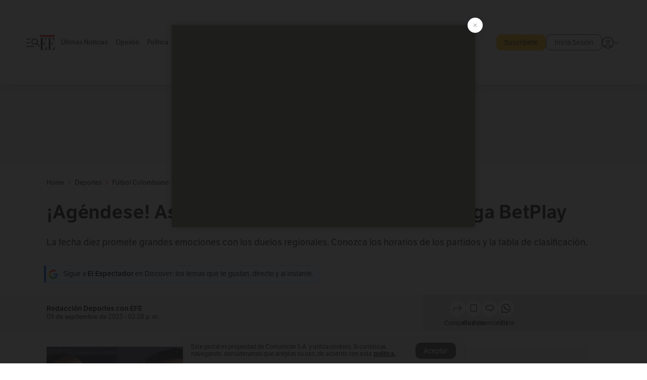

--- FILE ---
content_type: text/html; charset=utf-8
request_url: https://www.elespectador.com/deportes/futbol-colombiano/asi-sera-la-fecha-de-clasicos-de-la-liga-betplay-millonarios-santa-fe-nacional-america-noticias-hoy/
body_size: 28992
content:
<!DOCTYPE html><html lang="es"><head><meta charSet="utf-8"/><link as="style" rel="preload" href="https://use.typekit.net/zke3dlb.css"/><link rel="stylesheet" href="https://use.typekit.net/zke3dlb.css"/><link rel="preload" href="/pf/resources/images/logoShort.svg?d=1147" as="image" type="image/svg+xml"/><link rel="stylesheet" href="/pf/dist/css/el-espectador.css?d=1147"/><link rel="stylesheet" href="/pf/resources/dist/newsletterStructure/css/style.css?d=1147"/><meta name="rating" content="general"/><link rel="preload" href="//securepubads.g.doubleclick.net/tag/js/gpt.js" as="script"/><script async="" src="https://cdn.tinypass.com/api/tinypass.min.js"></script><script defer="" src="/pf/resources/scripts/minified/arcads.minified.js?d=1147"></script><script async="" src="/pf/resources/scripts/minified/pianoInit.minified.js?d=1147"></script><script defer="" src="/pf/resources/scripts/minified/pianoScript.minified.js?d=1147"></script><script defer="" src="/pf/resources/scripts/minified/googlePiano.minified.js?d=1147"></script><script defer="" src="/pf/resources/scripts/minified/gtm.minified.js?d=1147"></script><script defer="" src="/pf/resources/scripts/minified/pixel-fb.minified.js?d=1147"></script><script defer="" src="/pf/resources/scripts/minified/teadsCookieless.minified.js?d=1147"></script><title>Así será la fecha de clásicos de la Liga BetPlay | millonarios, santa fe, nacional, américa, noticias HOY | EL ESPECTADOR</title><meta name="description" content="La fecha diez promete grandes emociones con los duelos regionales. Conozca los horarios de los partidos y la tabla de clasificación."/><meta name="keywords" content="Liga BetPlay, Fecha de clásicos, Millonarios vs Santa Fe, Nacional vs Medellin, América vs Cali, Millonarios, Daniel Ruiz, Daniel Cataño, Santa Fe, El Campín, A qué hora juega Millonarios, A qué hora juega Nacional, A qué hora juega Santa Fe, A qué hora juega América, Junior vs Union, Tabla de Liga BetPlay, Pereira vs. Once Caldas, Partidos fútbol colombiano, Noticias HOY"/><meta name="news_keywords" content="Liga BetPlay, Fecha de clásicos, Millonarios vs Santa Fe, Nacional vs Medellin, América vs Cali, Millonarios, Daniel Ruiz, Daniel Cataño, Santa Fe, El Campín, A qué hora juega Millonarios, A qué hora juega Nacional, A qué hora juega Santa Fe, A qué hora juega América, Junior vs Union, Tabla de Liga BetPlay, Pereira vs. Once Caldas, Partidos fútbol colombiano, Noticias HOY"/><meta name="cXenseParse:title" content="¡Agéndese! Así será la fecha de clásicos de la Liga BetPlay "/><meta name="cXenseParse:author" content="Redacción Deportes con EFE"/><meta name="cXenseParse:description" content="La fecha diez promete grandes emociones con los duelos regionales. Conozca los horarios de los partidos y la tabla de clasificación."/><meta name="cXenseParse:keywords" content="liga-betplay,fecha-de-clasicos,millonarios-vs-santa-fe,nacional-vs-medellin,america-vs-cali"/><meta name="cXenseParse:pageclass" content="article"/><meta name="cXenseParse:image" content="https://www.elespectador.com/resizer/v2/LS6DDET5MRC2JCDF3GC3UQVQZU.jpg?auth=4fce928061af21dabcc30571bec56d5ad82bb4a73f7ce664f2642f813d0fc523&amp;width=657&amp;smart=true&amp;quality=60"/><meta name="cXenseParse:publishtime" content="2023-09-09T14:28:01.833Z"/><meta name="cXenseParse:recs:publishtime" content="2023-09-09T14:28:01.833Z"/><meta name="cXenseParse:articleid" content="HS26BJNOIZDJ7PWOWWHIGBNZPY"/><meta name="cXenseParse:recs:articleid" content="HS26BJNOIZDJ7PWOWWHIGBNZPY"/><meta name="cXenseParse:recs:category" content="Fútbol Colombiano"/><meta name="cXenseParse:taxonomy" content="/deportes/futbol-colombiano"/><meta name="cXenseParse:esp-section" content="Fútbol Colombiano"/><meta name="cXenseParse:esp-type" content="article"/><meta name="cXenseParse:url" content="https://www.elespectador.com/deportes/futbol-colombiano/asi-sera-la-fecha-de-clasicos-de-la-liga-betplay-millonarios-santa-fe-nacional-america-noticias-hoy/"/><meta name="cXenseParse:esp-tipo_de_contenido" content=""/><meta name="cXenseParse:esp-modified_time" content="2023-09-09T14:28:06.403-05:00"/><meta name="cXenseParse:esp-tag_team" content="Breaking"/><meta name="robots" content="follow, index, max-snippet:150, max-image-preview:large  "/><link rel="canonical" href="https://www.elespectador.com/deportes/futbol-colombiano/asi-sera-la-fecha-de-clasicos-de-la-liga-betplay-millonarios-santa-fe-nacional-america-noticias-hoy/"/><link rel="alternate" hrefLang="es" href="https://www.elespectador.com/deportes/futbol-colombiano/asi-sera-la-fecha-de-clasicos-de-la-liga-betplay-millonarios-santa-fe-nacional-america-noticias-hoy/"/><link rel="alternate" type="application/rss+xml" title="El Espectador - Discover - General" href="https://www.elespectador.com/arc/outboundfeeds/discover/?outputType=xml"/><link rel="alternate" type="application/rss+xml" title="El Espectador - Discover - Deportes" href="https://www.elespectador.com/arc/outboundfeeds/discover/category/deportes/?outputType=xml"/><link rel="alternate" type="application/rss+xml" title="El Espectador - Discover - Deportes / Futbol-colombiano" href="https://www.elespectador.com/arc/outboundfeeds/discover/category/deportes/futbol-colombiano/?outputType=xml"/><meta name="language" content="spanish"/><meta name="genre" content="news"/><meta name="MobileOptimized" content="width"/><meta name="HandheldFriendly" content="true"/><meta name="viewport" content="width=device-width, initial-scale=1"/><meta name="author" content="El Espectador"/><meta property="ps:breadCrumb" content="Inicio"/><meta property="ps:contentTemplate" content="Home"/><meta property="ps:pageName" content="home"/><meta property="og:site_name" content="ELESPECTADOR.COM"/><meta property="og:url" content="https://www.elespectador.com/deportes/futbol-colombiano/asi-sera-la-fecha-de-clasicos-de-la-liga-betplay-millonarios-santa-fe-nacional-america-noticias-hoy/"/><meta property="og:title" content="¡Agéndese! Así será la fecha de clásicos de la Liga BetPlay "/><meta property="og:description" content="La fecha diez promete grandes emociones con los duelos regionales. Conozca los horarios de los partidos y la tabla de clasificación."/><meta property="og:image" content="https://www.elespectador.com/resizer/v2/LS6DDET5MRC2JCDF3GC3UQVQZU.jpg?auth=4fce928061af21dabcc30571bec56d5ad82bb4a73f7ce664f2642f813d0fc523&amp;width=657&amp;smart=true&amp;quality=60"/><meta property="og:country_name" content="Colombia"/><meta property="og:type" content="article"/><meta name="twitter:card" content="summary_large_image"/><meta name="twitter:site" content="@elespectador"/><meta name="twitter:creator" content="@elespectador"/><meta name="twitter:url" content="https://www.elespectador.com/deportes/futbol-colombiano/asi-sera-la-fecha-de-clasicos-de-la-liga-betplay-millonarios-santa-fe-nacional-america-noticias-hoy/"/><meta property="twitter:title" content="¡Agéndese! Así será la fecha de clásicos de la Liga BetPlay "/><meta property="twitter:description" content="La fecha diez promete grandes emociones con los duelos regionales. Conozca los horarios de los partidos y la tabla de clasificación."/><meta name="twitter:image" content="https://www.elespectador.com/resizer/v2/LS6DDET5MRC2JCDF3GC3UQVQZU.jpg?auth=4fce928061af21dabcc30571bec56d5ad82bb4a73f7ce664f2642f813d0fc523&amp;width=657&amp;smart=true&amp;quality=60"/><meta name="twitter:image:alt" content="Así será la fecha de clásicos de la Liga BetPlay | millonarios, santa fe, nacional, américa, noticias HOY"/><meta property="fb:app_id" content="687966271952902"/><meta property="fb:pages" content="14302129065"/><meta name="dcterms.title" content="ELESPECTADOR.COM"/><meta name="dcterms.type" content="Text"/><meta name="dcterms.identifier" content="https://www.elespectador.com/deportes/futbol-colombiano/asi-sera-la-fecha-de-clasicos-de-la-liga-betplay-millonarios-santa-fe-nacional-america-noticias-hoy/"/><meta name="dcterms.format" content="text/html"/><meta name="geo.placename" content="Colombia"/><meta name="geo.position" content="4.6626515162041535;-74.05541002750398"/><meta name="ICBM" content="4.6626515162041535;-74.05541002750398"/><meta name="format-detection" content="telephone=no"/><meta name="distribution" content="global"/><meta name="geo.region" content="CO"/><meta name="EE-adCode" content="BNZPY"/><meta property="article:author" content="El Espectador"/><meta property="article:section" content="Fútbol Colombiano"/><meta property="article:published_time" content="2023-09-09T14:28:01.833Z"/><meta property="article:content_tier" content="free"/><meta name="article:modified_time" content="2023-09-09T14:28:06.403Z"/><meta name="google-signin-client_id" content="430461265313-2jlpt8n23uj7avn6ijfbj0gmto7dgrko.apps.googleusercontent.com"/><script async="" subscriptions-control="manual" src="https://news.google.com/swg/js/v1/swg.js"></script><script async="" src="https://news.google.com/swg/js/v1/swg-gaa.js"></script><script async="" src="/pf/resources/scripts/minified/membranaMedia.minified.js?d=1147"></script><script type="application/javascript" id="polyfill-script">if(!Array.prototype.includes||!(window.Object && window.Object.assign)||!window.Promise||!window.Symbol||!window.fetch){document.write('<script type="application/javascript" src="/pf/dist/engine/polyfill.js?d=1147&mxId=00000000" defer=""><\/script>')}</script><script id="fusion-engine-react-script" type="application/javascript" src="/pf/dist/engine/react.js?d=1147&amp;mxId=00000000" defer=""></script><script id="fusion-engine-combinations-script" type="application/javascript" src="/pf/dist/components/combinations/article.js?d=1147&amp;mxId=00000000" defer=""></script><link rel="icon" href="/pf/resources/images/favicons/logoFavicon.svg?d=1147" type="image/vnd.microsoft.icon"/><link rel="icon" href="/pf/resources/images/favicons/logoFavicon.svg?d=1147" type="image/svg+xml"/><link rel="icon" type="image/svg+xml" href="/pf/resources/images/favicons/logoFavicon-16.svg?d=1147" sizes="16x16"/><link rel="icon" type="image/svg+xml" href="/pf/resources/images/favicons/logoFavicon-32.svg?d=1147" sizes="32x32"/><link rel="icon" type="image/svg+xml" href="/pf/resources/images/favicons/logoFavicon-48.svg?d=1147" sizes="48x48"/><link rel="icon" type="image/svg+xml" href="/pf/resources/images/favicons/logoFavicon-76.svg?d=1147" sizes="76x76"/><link rel="icon" type="image/svg+xml" href="/pf/resources/images/favicons/logoFavicon-96.svg?d=1147" sizes="96x96"/><link rel="apple-touch-icon-precomposed" type="image/png" href="/pf/resources/images/favicons/favicon-EE-120.png?d=1147" sizes="120x120"/><link rel="apple-touch-icon-precomposed" type="image/png" href="/pf/resources/images/favicons/favicon-EE-152.png?d=1147" sizes="152x152"/><link rel="apple-touch-icon-precomposed" type="image/png" href="/pf/resources/images/favicons/favicon-EE-167.png?d=1147" sizes="167x167"/><link rel="apple-touch-icon-precomposed" type="image/png" href="/pf/resources/images/favicons/favicon-EE-180.png?d=1147" sizes="180x180"/><link rel="icon" type="image/svg+xml" href="/pf/resources/images/favicons/logoFavicon-192.svg?d=1147" sizes="192x192"/><link rel="manifest" href="/manifest.json"/><script defer="" src="https://cdnjs.cloudflare.com/ajax/libs/crypto-js/4.0.0/core.js" integrity="sha256-kZdkZhqgFNaGr6uXhjDI1wJie4rPdXuwZIwGvbkmxAI= sha384-16NHxQ56nk9L6mYJEMueErCQy3apXT3t+s3Zln/9Cb5r65PyVoyYWc1Xis2AyLeO sha512-juG4T5LbIw5oIaxRM4SsstO0WEuz3c6BwPhhzgIXvy98OM7UiZsvzCcTz7Is0zGHHIBPaDkCvJ3++uUqBFkRUg==" crossorigin="anonymous"></script><script defer="" src="https://cdnjs.cloudflare.com/ajax/libs/crypto-js/4.0.0/md5.min.js" integrity="sha256-HX0j5mAQX1PZWyNi/7GYv7G27BRBRlmNKXHbGv4fUYg= sha384-8grjJYqm7LKLYU+wyJNSF5VuUdBkO2nhlP5uc1Yucc9Q1UfngglfeZonVNCLIoCR sha512-VLDQac8zlryHkFvL1HIH9KKjkPNdsNLEXM/vImKGMaNkEXbNtb+dyhnyXFkxai1RVNtwrD5L7vffgtzYzeKI3A==" crossorigin="anonymous"></script><div id="fusion-static-enter:custom-structured-data" style="display:none" data-fusion-component="custom-structured-data"></div><script type="application/ld+json">{
    "@context": "https://schema.org",
    "@type":"Organization",
    "name":"El Espectador",
    "url":"https://www.elespectador.com",
    "logo":{
      "@type":"ImageObject",
      "url":"/pf/resources/images/favicons/favicon-EE-152.png?d=1147",
      "width":"300"
    },
    "contactPoint": {
      "@type": "ContactPoint",
      "telephone": "018000510903",
      "contactType": "Servicio al cliente"
    },
    "sameAs":[
      "https://www.facebook.com/elespectadorcom",
      "https://twitter.com/elespectador",
      "https://www.instagram.com/elespectador/",
      "https://www.youtube.com/user/Elespectadorcom?sub_confirmation=1"
    ]}
    </script><script type="application/ld+json">{
  "@context": "http://schema.org",
  "@type": "WebSite",
  "name": "El Espectador",
  "url": "https://www.elespectador.com",
  "sameAs":[
    "https://www.facebook.com/elespectadorcom",
    "https://twitter.com/elespectador",
    "https://www.instagram.com/elespectador/",
    "https://www.youtube.com/user/Elespectadorcom?sub_confirmation=1"
  ]
  ,
      "potentialAction": {
        "@type": "SearchAction",
        "target": "https://www.elespectador.com/buscador/{q}",
        "query-input": "required name=q"
      }
}</script><div id="fusion-static-exit:custom-structured-data" style="display:none" data-fusion-component="custom-structured-data"></div><script src="https://jsc.mgid.com/site/939125.js" async=""></script><script defer="" src="/pf/resources/scripts/minified/adsmovil.minified.js?d=1147"></script><script type="application/json">var params = {
    'email':'',
    'phone': '',
    'puid': ''
}
adsmovil.Init(params);</script><script defer="" src="/pf/resources/scripts/minified/ssm.minified.js?d=1147"></script><script async="" src="https://a.teads.tv/analytics/tag.js"></script>
<script>(window.BOOMR_mq=window.BOOMR_mq||[]).push(["addVar",{"rua.upush":"false","rua.cpush":"true","rua.upre":"false","rua.cpre":"true","rua.uprl":"false","rua.cprl":"false","rua.cprf":"false","rua.trans":"SJ-4ce6a291-5787-4e64-ad5d-5b9acbfa672d","rua.cook":"false","rua.ims":"false","rua.ufprl":"false","rua.cfprl":"false","rua.isuxp":"false","rua.texp":"norulematch","rua.ceh":"false","rua.ueh":"false","rua.ieh.st":"0"}]);</script>
                              <script>!function(e){var n="https://s.go-mpulse.net/boomerang/";if("False"=="True")e.BOOMR_config=e.BOOMR_config||{},e.BOOMR_config.PageParams=e.BOOMR_config.PageParams||{},e.BOOMR_config.PageParams.pci=!0,n="https://s2.go-mpulse.net/boomerang/";if(window.BOOMR_API_key="GRJMD-A2LGW-55R3Y-KNEZE-U6B3Q",function(){function e(){if(!o){var e=document.createElement("script");e.id="boomr-scr-as",e.src=window.BOOMR.url,e.async=!0,i.parentNode.appendChild(e),o=!0}}function t(e){o=!0;var n,t,a,r,d=document,O=window;if(window.BOOMR.snippetMethod=e?"if":"i",t=function(e,n){var t=d.createElement("script");t.id=n||"boomr-if-as",t.src=window.BOOMR.url,BOOMR_lstart=(new Date).getTime(),e=e||d.body,e.appendChild(t)},!window.addEventListener&&window.attachEvent&&navigator.userAgent.match(/MSIE [67]\./))return window.BOOMR.snippetMethod="s",void t(i.parentNode,"boomr-async");a=document.createElement("IFRAME"),a.src="about:blank",a.title="",a.role="presentation",a.loading="eager",r=(a.frameElement||a).style,r.width=0,r.height=0,r.border=0,r.display="none",i.parentNode.appendChild(a);try{O=a.contentWindow,d=O.document.open()}catch(_){n=document.domain,a.src="javascript:var d=document.open();d.domain='"+n+"';void(0);",O=a.contentWindow,d=O.document.open()}if(n)d._boomrl=function(){this.domain=n,t()},d.write("<bo"+"dy onload='document._boomrl();'>");else if(O._boomrl=function(){t()},O.addEventListener)O.addEventListener("load",O._boomrl,!1);else if(O.attachEvent)O.attachEvent("onload",O._boomrl);d.close()}function a(e){window.BOOMR_onload=e&&e.timeStamp||(new Date).getTime()}if(!window.BOOMR||!window.BOOMR.version&&!window.BOOMR.snippetExecuted){window.BOOMR=window.BOOMR||{},window.BOOMR.snippetStart=(new Date).getTime(),window.BOOMR.snippetExecuted=!0,window.BOOMR.snippetVersion=12,window.BOOMR.url=n+"GRJMD-A2LGW-55R3Y-KNEZE-U6B3Q";var i=document.currentScript||document.getElementsByTagName("script")[0],o=!1,r=document.createElement("link");if(r.relList&&"function"==typeof r.relList.supports&&r.relList.supports("preload")&&"as"in r)window.BOOMR.snippetMethod="p",r.href=window.BOOMR.url,r.rel="preload",r.as="script",r.addEventListener("load",e),r.addEventListener("error",function(){t(!0)}),setTimeout(function(){if(!o)t(!0)},3e3),BOOMR_lstart=(new Date).getTime(),i.parentNode.appendChild(r);else t(!1);if(window.addEventListener)window.addEventListener("load",a,!1);else if(window.attachEvent)window.attachEvent("onload",a)}}(),"".length>0)if(e&&"performance"in e&&e.performance&&"function"==typeof e.performance.setResourceTimingBufferSize)e.performance.setResourceTimingBufferSize();!function(){if(BOOMR=e.BOOMR||{},BOOMR.plugins=BOOMR.plugins||{},!BOOMR.plugins.AK){var n="true"=="true"?1:0,t="",a="aodpjaaxzcojm2lkznia-f-1b2e1543a-clientnsv4-s.akamaihd.net",i="false"=="true"?2:1,o={"ak.v":"39","ak.cp":"927404","ak.ai":parseInt("594085",10),"ak.ol":"0","ak.cr":9,"ak.ipv":4,"ak.proto":"h2","ak.rid":"49337e58","ak.r":44268,"ak.a2":n,"ak.m":"dscr","ak.n":"ff","ak.bpcip":"3.134.244.0","ak.cport":60676,"ak.gh":"23.192.164.139","ak.quicv":"","ak.tlsv":"tls1.3","ak.0rtt":"","ak.0rtt.ed":"","ak.csrc":"-","ak.acc":"","ak.t":"1768606544","ak.ak":"hOBiQwZUYzCg5VSAfCLimQ==QzXNMUzVVMCCL5MtjHKF6Hke2oVrAgOc0M0l/KnYgJOawEqh3JLr4xD5HFh0pHgffYj6v+ncgmscwrBpo3Tm7IqqW4/kNTeCD7N3WLFgHXL1Dgccm5aJDE1F/Eu87faHh5CeD7NHzL1GNLMnMIfDi0L+u0CcV8JmNEkppmNhJsyLIJ1JpsEF3nlBhxlq/Mof7O87LZ2dndJHMDdsDxTfHo+lmDFhJLG66x+icGSbJMMA/Avs72zIWJygAtiZI5WWIIfJZAekEGAQKReWErzVQalLxus9VApklD7q+Dst+yi4uRKCBUZSoDOUibtFEOqUXnUTWRZEDlt5SATQXrIiUsqXoWpilaP39EvODnxygUG7SdIUtu+rnilClu2AsFSaasZyGDXdtMYXXqe1mRfw8Y7uzO5gYKjwNDwujJYZs4s=","ak.pv":"62","ak.dpoabenc":"","ak.tf":i};if(""!==t)o["ak.ruds"]=t;var r={i:!1,av:function(n){var t="http.initiator";if(n&&(!n[t]||"spa_hard"===n[t]))o["ak.feo"]=void 0!==e.aFeoApplied?1:0,BOOMR.addVar(o)},rv:function(){var e=["ak.bpcip","ak.cport","ak.cr","ak.csrc","ak.gh","ak.ipv","ak.m","ak.n","ak.ol","ak.proto","ak.quicv","ak.tlsv","ak.0rtt","ak.0rtt.ed","ak.r","ak.acc","ak.t","ak.tf"];BOOMR.removeVar(e)}};BOOMR.plugins.AK={akVars:o,akDNSPreFetchDomain:a,init:function(){if(!r.i){var e=BOOMR.subscribe;e("before_beacon",r.av,null,null),e("onbeacon",r.rv,null,null),r.i=!0}return this},is_complete:function(){return!0}}}}()}(window);</script></head><body class=""><noscript><iframe src="https://www.googletagmanager.com/ns.html?id=GTM-5FQVPR" title="Tag manager no script" height="0" width="0" style="display:none;visibility:hidden"></iframe></noscript><div id="fusion-app"><div id="containerNoAdsLayout" class="Site_skin "><div class="Auth"></div><div class="OneSignal"></div><div><div><style>.onesignal-slidedown-container {
    display: none !important;
  }
  </style><div class="Modal-hide"><div class="Modal-Container"><div id=""><div><div id="notificationPopup"><div class="Modal-Container"><div><img class="Modal-Image" src="/pf/resources/images/logoShortLight.svg?d=1147" alt="Logo El Espectador"/></div><div><div class="Modal-Text">No te pierdas ningún acontecimiento, accede a nuestras notificaciones</div><div class="Modal-ContainerButton"><button class="Button Button_text Button_ Button_text_" type="button">No, gracias</button><div class="onesignal-customlink-container"></div></div></div></div></div></div></div></div></div></div></div><header id="header-layout"><div class="Header Header-TopBar Header_standar"><div class="Header-Content"><div class="BurgerMenu-OpenButton"><svg viewBox="0 0 1024 1024" style="display:inline-block;stroke:currentColor;fill:currentColor"><path d="M28.158 828.615c-37.317 1.365-37.772-58.706 0-57.341h537.91c37.317-1.365 37.772 58.706 0 57.341h-537.91zM28.158 552.834c-37.317 1.365-37.772-58.706 0-57.341h277.601c15.928 0 29.125 12.743 28.67 28.67 0 15.928-12.743 29.125-28.67 28.67h-277.601zM28.158 277.053c-37.317 1.365-37.772-58.706 0-57.341h277.601c15.928 0 29.125 12.743 28.67 28.67 0 15.928-12.743 29.125-28.67 28.67h-277.601zM627.959 658.869c-201.147 9.557-314.463-258.943-165.195-394.559 194.776-202.513 531.539 84.191 348.594 304.907l203.423 200.237c12.743 10.467 11.832 29.58 0 40.957-10.467 11.377-29.58 10.467-40.957 0l-203.423-200.237c-40.957 30.946-91.472 49.149-142.897 49.149zM627.959 601.528c48.694 0 90.562-16.838 124.693-50.514s51.425-74.634 51.425-122.872c0-48.239-17.293-89.197-51.425-122.872s-75.999-50.514-124.693-50.514-90.562 16.838-124.693 50.514c-34.131 33.676-51.425 74.634-51.425 122.872s17.293 89.197 51.425 122.872c34.131 33.676 75.999 50.514 124.693 50.514z"></path></svg></div><div class="Header-Logo Header-MainLogo"><a href="/" rel="noreferrer"><picture class="Header-LogoImage"><img src="/pf/resources/images/logoFull.svg?d=1147" alt="Elespectador.com: Últimas noticias de Colombia y el mundo" width="240" height="37"/></picture></a></div><div class="Header-ContainerUser"><div class="Header-User" id="UserAvatarContainer"><div class="Header-UserContainer"><div class="Header-Anon "><svg class="Header-AvatarCircle" viewBox="0 0 1024 1024" style="display:inline-block;stroke:currentColor;fill:currentColor"><path d="M177.79 824.384c190.977-148.689 469.712-148.689 660.689 0 276.462-268.732 58.657-784.824-330.117-767.545-388.774-17.279-607.034 499.268-330.572 767.545zM507.908 586.117c-224.171 2.274-224.171-343.758 0-341.485 224.171-2.274 224.171 343.758 0 341.485zM507.908 1024.455c-677.513-16.824-677.513-1007.631 0-1024 677.513 16.824 677.513 1007.631 0 1024zM507.908 967.616c100.49 0.455 211.893-37.741 286.465-102.764-155.964-127.318-417.876-130.046-572.931 0 74.572 65.023 185.975 103.673 286.465 102.764zM507.908 529.279c148.234 4.092 148.234-231.901 0-227.808-148.234-4.092-148.234 231.901 0 227.808z"></path></svg><svg class="Header-Arrow " viewBox="0 0 422 1024" style="display:inline-block;stroke:currentColor;fill:currentColor"><path d="M336.696 512.431l-321.106-321.106c-35.676-32.942 19.56-91.257 53.521-53.521l331.738 331.738c12.684 12.684 17.846 25.385 17.846 42.877 0 17.151-5.146 30.19-17.846 42.877l-331.738 331.738c-32.942 35.338-91.257-19.56-53.521-53.521l321.106-321.106z"></path></svg></div></div></div></div></div><div class="Header-ScrollProgressBar Header-ScrollProgressBar_hide"><div class="Header-ScrollProgressBarFill" style="width:0%"></div></div></div><div class="Header-BasicPlaceholder"></div><div class="Ads_megaBannerTopContainer Ads_megaBannerTopContainerArticle"><div><div id="fallBackAdContainer" class="Ads_megaBannerTopFallBackContainer"><div id="fallBackAd" class="Ads_megaBannerTopFallBack">Publicidad</div></div></div></div><div class="StickyAd StickyAd_showAd  "><div id="closeSticky"><div class="StickyAd-closeAd StickyAd-closeAd_showAd"><span><svg class="StickyAd-Icon " viewBox="0 0 1024 1024" style="display:inline-block;stroke:currentColor;fill:currentColor"><path d="M507.453 552.469l184.611 184.611c10.913 10.913 29.101 11.822 40.469 0 12.277-11.822 12.277-28.647 0-40.469l-184.611-184.611 184.611-184.611c10.913-10.913 11.822-29.101 0-40.469-11.822-12.277-28.647-12.277-40.469 0l-184.611 184.611-184.611-184.611c-5.141-5.26-12.307-8.522-20.234-8.522s-15.094 3.262-20.229 8.517l-0.005 0.005c-12.277 11.822-12.277 28.647 0 40.469l184.611 184.611-184.611 184.611c-10.913 10.913-11.822 29.101 0 40.469 11.822 12.277 28.647 12.277 40.469 0l184.611-184.611zM507.453 1024.455c-677.059-20.007-677.059-1003.993 0-1024 677.059 20.007 677.059 1003.993 0 1024zM507.453 967.616c126.863 0 234.629-44.107 322.842-132.32s132.32-195.979 132.32-322.842-44.107-234.629-132.32-322.842-195.979-132.32-322.842-132.32-234.629 44.107-322.842 132.32-132.32 195.979-132.32 322.842 44.107 234.629 132.32 322.842 195.979 132.32 322.842 132.32z"></path></svg></span></div></div><div class="StickyAd-adWrapper" id="StickyContainer"></div></div><div class="PianoContainer-UserMenu"></div></header><div class="Container  Container_article"><div id="onlive-layout" class="GlobalContainer Layout-Container 
          
          "><div></div></div><div id="main-layout" class="
            GlobalContainer Layout-Container "><section id=""><div><script type="application/ld+json">{
    "@context": "https://schema.org",
    "@type": "BreadcrumbList",
    "itemListElement": [
      {
        "@type": "ListItem",
        "position": 0,
        "item":
        {
          "@id": "/",
          "name": "Home"
        }
      },
      
          {
            "@type": "ListItem",
            "position": 1,
            "item":
            {
              "@id": "/deportes",
              "name": "Deportes"
            }
          },
          {
            "@type": "ListItem",
            "position": 2,
            "item":
            {
              "@id": "/deportes/futbol-colombiano",
              "name": "Fútbol Colombiano"
            }
          }
    ]
  }</script><div class="Breadcrumb   "><div class="Breadcrumb-Container"><span class="Breadcrumb-Text"><a href="/"><h3>Home</h3></a></span><span class="Breadcrumb-Text Breadcrumb-SectionText"><svg class="Breadcrumb Breadcrumb-Icon" viewBox="0 0 422 1024" style="display:inline-block;stroke:currentColor;fill:currentColor"><path d="M336.696 512.431l-321.106-321.106c-35.676-32.942 19.56-91.257 53.521-53.521l331.738 331.738c12.684 12.684 17.846 25.385 17.846 42.877 0 17.151-5.146 30.19-17.846 42.877l-331.738 331.738c-32.942 35.338-91.257-19.56-53.521-53.521l321.106-321.106z"></path></svg><a href="/deportes/"><div class="">Deportes</div></a></span><span class="Breadcrumb-Text Breadcrumb-SectionText"><svg class="Breadcrumb Breadcrumb-Icon" viewBox="0 0 422 1024" style="display:inline-block;stroke:currentColor;fill:currentColor"><path d="M336.696 512.431l-321.106-321.106c-35.676-32.942 19.56-91.257 53.521-53.521l331.738 331.738c12.684 12.684 17.846 25.385 17.846 42.877 0 17.151-5.146 30.19-17.846 42.877l-331.738 331.738c-32.942 35.338-91.257-19.56-53.521-53.521l321.106-321.106z"></path></svg><a href="/deportes/futbol-colombiano/"><div class="">Fútbol Colombiano</div></a></span></div></div></div><div class="ArticleHeader ArticleHeader_article
        "><h1 class="Title ArticleHeader-Title">¡Agéndese! Así será la fecha de clásicos de la Liga BetPlay </h1><h2 class="ArticleHeader-Hook"><div>La fecha diez promete grandes emociones con los duelos regionales. Conozca los horarios de los partidos y la tabla de clasificación. </div></h2><a href="https://profile.google.com/cp/CgkvbS8wOTFneHk" class="BannerAlert BannerAlert_google  "><svg class="BannerAlert-Icon" viewBox="0 0 1024 1024" style="display:inline-block;stroke:currentColor;fill:currentColor"><path d="M665.19 773.325c58.982-34.406 106.086-90.112 129.434-154.829h-272.384v-202.342h490.291c35.635 188.416-35.635 373.555-181.453 493.568l-165.478-136.397z" fill="rgb(81, 142, 247)"></path><path d="M665.19 773.325l165.478 136.397c-248.218 203.981-620.134 124.109-769.229-156.877l163.43-134.349c63.898 176.128 279.347 248.218 440.32 154.829z" fill="rgb(41, 179, 70)"></path><path d="M222.413 411.648l-165.478-133.939c133.939-263.373 465.306-357.581 719.258-203.571 8.192 4.915 58.163 38.502 58.982 43.418l-2.048 4.506-162.202 132.301c-138.035-87.654-323.174-46.285-412.877 89.293-11.469 17.203-29.082 49.152-35.226 67.994z" fill="rgb(251, 64, 29)"></path><path d="M222.413 411.648c-20.89 60.621-19.661 146.637 2.458 206.848l-163.43 134.349c-79.872-150.323-82.33-323.174-4.506-475.136l165.478 134.349z" fill="rgb(250, 186, 1)"></path></svg><div class="BannerAlert-Text"><span>Sigue a </span><span class="BannerAlert-Text_semibold">El Espectador</span><span> en Discover: los temas que te gustan, directo y al instante.</span></div></a><div class="ArticleHeader-ContainerSocial"><div class="ArticleHeader-ContainerInfo"><div class="ArticleHeader-ContainerAuthor"><div class="ArticleHeader-Author">Redacción Deportes con EFE</div><div class="Datetime ArticleHeader-Date">09 de septiembre de 2023 - 02:28 p. m.</div></div></div><div class="SocialMedia "><div class="SocialMedia_share"><div class="SocialMedia-shareIcon"><div class="PopUpShare "><a href=""><svg class="SocialMedia-Icon" viewBox="0 0 1476 1024" style="display:inline-block;stroke:currentColor;fill:currentColor"><path d="M499.144 480.391c-133.72-3.483-253.532 115.83-250.049 250.049v178.467c1.488 46.732-73.080 46.732-71.582 0v-178.467c-4.473-172.996 148.137-325.614 321.133-321.133h684.031l-266.951-267.45c-36.29-31.818 19.388-85.010 50.707-50.707 9.444 17.899 357.423 334.061 330.582 353.948 27.834 18.39-322.63 337.046-330.582 353.948-31.319 35.791-85.010-19.388-51.206-50.707l267.45-267.45h-683.537z"></path></svg><span class="PopUpShare-Text">Compartir</span></a><div class="PopUpShare-Box false"><div class="PopUpShare-Box_share"><span><svg url="https://www.elespectador.com/deportes/futbol-colombiano/asi-sera-la-fecha-de-clasicos-de-la-liga-betplay-millonarios-santa-fe-nacional-america-noticias-hoy//?utm_source=interno&amp;utm_medium=boton&amp;utm_campaign=share_content&amp;utm_content=boton_copiar_articulos" viewBox="0 0 1023 1024" style="display:inline-block;stroke:currentColor;fill:currentColor"><path d="M480.997 846.401c-193.23 201.753-505.448-110.823-303.697-303.697l113.305-113.305c23.446-24.859 62.518 13.499 37.298 37.298-51.145 58.608-170.144 137.821-160.554 228.038-6.036 140.305 181.86 217.379 276.343 114.733l113.305-113.305c23.446-25.216 62.518 13.856 37.298 37.298l-113.305 113.305zM419.543 641.451c-5.323 5.323-11.366 7.82-18.466 7.82s-13.499-2.483-18.823-7.82-7.82-11.366-7.82-18.466 2.483-13.499 7.82-18.466l223.415-223.415c5.323-5.323 11.366-7.82 18.466-7.82s13.499 2.483 18.823 7.82 7.82 11.366 7.82 18.466-2.483 13.499-7.82 18.466l-223.415 223.415zM734.957 592.79c-23.446 24.859-62.518-13.499-37.298-37.298l113.305-113.305c149.895-149.895-79.214-378.991-229.454-229.454l-113.305 113.305c-23.446 25.216-62.518-13.856-37.298-37.298l113.305-113.305c79.916-84.18 223.772-84.18 303.697 0 84.18 79.916 84.18 223.772 0 303.697l-113.305 113.305z"></path></svg>Copiar link</span></div><div class="PopUpShare-Box_share"><button aria-label="twitter" class="react-share__ShareButton" style="background-color:transparent;border:none;padding:0;font:inherit;color:inherit;cursor:pointer"><svg class="SocialMedia-Icon_share" viewBox="0 0 1024 1024" style="display:inline-block;stroke:currentColor;fill:currentColor"><path d="M155.566 176.768l276.5 369.906-278.22 300.558h62.753l243.544-263.31 196.846 263.31h213.176l-292.261-390.526 259.304-279.938h-62.753l-224.345 242.392-181.373-242.392h-213.176zM247.821 222.896h97.994l432.362 578.209h-97.994l-432.362-578.209z"></path></svg></button><span>X</span></div><div class="PopUpShare-Box_share"><button aria-label="facebook" class="react-share__ShareButton" style="background-color:transparent;border:none;padding:0;font:inherit;color:inherit;cursor:pointer"><svg class="SocialMedia-Icon_share" viewBox="0 0 1024 1024" style="display:inline-block;stroke:currentColor;fill:currentColor"><path d="M431.718 557.963h-7.548q-41.545 0-83.032 0c-14.248 0-19.31-5.12-19.31-19.427q0-55.296 0-110.592c0-14.131 5.383-19.573 19.427-19.573h90.463v-80.223c-0.058-1.789-0.090-3.893-0.090-6.004 0-35.463 9.242-68.767 25.448-97.635l-0.519 1.006c18.196-31.379 46.465-55.204 80.308-67.313l1.056-0.33c20.012-7.313 43.117-11.543 67.209-11.543 0.883 0 1.764 0.006 2.644 0.017l-0.134-0.001q44.822 0 89.644 0c12.815 0 18.52 5.705 18.52 18.608q0 51.99 0 103.98c0 13.078-5.442 18.344-18.608 18.432-24.459 0.263-48.976 0-73.406 1.083-0.707-0.052-1.531-0.081-2.363-0.081-12.838 0-24.032 7.037-29.936 17.465l-0.089 0.171c-3.010 5.801-4.934 12.611-5.32 19.829l-0.005 0.124c-0.556 27.034-0.234 54.126-0.234 82.183h105.326c14.921 0 20.041 5.12 20.041 20.129q0 54.945 0 109.978c0 14.629-4.798 19.485-19.836 19.544h-105.911v296.55c0 15.828-4.974 20.86-20.48 20.86h-114.103c-13.78 0-19.134-5.383-19.134-19.105v-298.423z"></path></svg></button><span>Facebook</span></div><div class="PopUpShare-Box_share"><button aria-label="whatsapp" class="react-share__ShareButton" style="background-color:transparent;border:none;padding:0;font:inherit;color:inherit;cursor:pointer"><svg class="SocialMedia-Icon_share" viewBox="0 0 1026 1024" style="display:inline-block;stroke:currentColor;fill:currentColor"><path d="M512 73.728c241.664 0 438.272 196.608 438.272 438.272s-196.608 438.272-438.272 438.272c-74.547 0-147.866-18.842-212.173-54.886l-25.395-13.926-28.262 6.963-149.504 36.454 33.997-158.515 5.734-26.214-12.698-23.757c-33.587-63.488-50.381-131.891-50.381-203.981 0.41-242.074 197.018-438.682 438.682-438.682zM512 0c-282.624 0-512 229.376-512 512 0 86.016 21.299 167.117 58.982 238.387l-58.982 273.613 263.782-64.307c73.318 40.96 158.106 64.307 248.218 64.307 282.624 0 512-229.376 512-512s-229.376-512-512-512z"></path><path d="M512 581.222c-55.296-45.466-137.626-99.123-90.112-164.25 25.395-51.2-40.55-176.128-105.677-127.795-208.077 182.682 373.555 580.403 433.766 362.496 16.794-44.646-31.949-68.813-65.946-81.51-78.234-24.166-70.042 99.123-172.032 10.65z"></path></svg></button><span>Whatsapp</span></div><div class="PopUpShare-Box_share"><button aria-label="linkedin" class="react-share__ShareButton" style="background-color:transparent;border:none;padding:0;font:inherit;color:inherit;cursor:pointer"><svg class="SocialMedia-Icon_share" viewBox="0 0 1024 1024" style="display:inline-block;stroke:currentColor;fill:currentColor"><path d="M576.154 1024h-212.862v-673.49c0-6.391 0.492-10.815 8.849-10.815 64.891 0.983 130.274-1.966 195.165 0.983v93.404c90.454-158.295 381.481-151.904 436.048 33.429 44.735 177.467 13.765 374.107 22.614 555.998h-212.862v-343.627c3.933-75.706-16.223-179.434-112.576-171.568-102.253-1.966-129.782 93.404-124.866 178.942v336.253z"></path><path d="M17.698 340.678h211.879v683.322h-211.879z"></path><path d="M246.783 123.391c2.458 160.261-249.241 160.261-246.783 0 0-68.332 55.059-123.391 123.391-123.391 0.381-0.004 0.83-0.007 1.281-0.007 67.441 0 122.113 54.672 122.113 122.113 0 0.279-0.001 0.558-0.003 0.836l0-0.043z"></path></svg></button><span>LinkedIn</span></div><div class="PopUpShare-Box_share"><button aria-label="email" class="react-share__ShareButton" style="background-color:transparent;border:none;padding:0;font:inherit;color:inherit;cursor:pointer"><svg class="SocialMedia-Icon_share" viewBox="0 0 1024 1024" style="display:inline-block;stroke:currentColor;fill:currentColor"><path d="M797.318 283.809c11.392 0 20.941 9.239 20.941 20.941v414.502c0 11.392-9.239 20.941-20.941 20.941h-570.944c-11.564 0-20.941-9.377-20.941-20.941v0-414.502c0-11.392 9.239-20.941 20.941-20.941h571.248zM797.625 243.775h-571.248c-33.569 0-60.976 27.407-60.976 60.976v414.502c0 33.569 27.407 60.976 60.976 60.976h571.248c33.569 0 60.976-27.407 60.976-60.976v-414.502c0-33.569-27.407-60.976-60.976-60.976z"></path><path d="M200.508 289.045l311.648 202.938 306.411-198.010" fill="none" stroke-linejoin="miter" stroke-linecap="butt" stroke-miterlimit="10" stroke-width="76.41791044776119"></path></svg></button><span>Correo electrónico</span></div></div></div></div><div title="Guardar artículo"><div class="Bookmark   "><svg class="SocialMedia-Icon" viewBox="0 0 592 1024" style="display:inline-block;stroke:currentColor;fill:currentColor"><path d="M40.757 198.221l7.844 638.467 247.543-90.669 247.859 90.669 14.747-638.467h-517.988z" fill="none"></path><path d="M296.148 779.903l-179.46 77.179c-25.729 10.981-50.51 9.099-73.727-6.277s-34.822-37.022-34.822-64.634v-548.738c0-21.963 7.532-40.476 22.279-55.219s33.259-22.279 55.219-22.279h420.727c21.963 0 40.476 7.532 55.219 22.279s22.279 33.259 22.279 55.219v548.421c0 27.607-11.607 49.256-34.822 64.634s-47.692 17.57-73.727 6.277l-179.46-77.179zM506.667 207.947h-420.727c-29.495 4.082-29.495 29.495-29.495 29.495v546.543s0 37.966 41.415 27.607l198.289-85.651 198.289 85.651s37.966 10.665 41.415-27.607v-546.543c-0.939-23.841-29.495-29.495-29.495-29.495z"></path></svg><div class="Bookmark-Text">Guardar</div></div></div><div class="SocialMedia-CommentCounter false"><a href="#comments"><svg class="SocialMedia-Icon" viewBox="0 0 1210 1024" style="display:inline-block;stroke:currentColor;fill:currentColor"><path d="M777.548 203.929c112.553 0 203.795 91.239 203.795 203.795v0 37.361c0.001 0.173 0.001 0.373 0.001 0.576 0 95.536-65.976 175.658-154.852 197.293l-1.39 0.287-19.023 4.482-76.289 76.289v-75.132h-297.332c-112.553 0-203.795-91.239-203.795-203.795v0-37.361c0-112.553 91.239-203.795 203.795-203.795v0zM777.548 136h-345.089c-150.069 0-271.724 121.655-271.724 271.724v0 37.361c0 150.069 121.655 271.724 271.724 271.724v0h229.605v171.185l178.658-178.658c120.519-29.53 208.536-136.613 208.549-264.25v-37.363c0-150.069-121.655-271.724-271.724-271.724v0z"></path></svg><span>Comentar (0)</span></a></div><a class="SocialMedia_whatsappChanel" href="https://whatsapp.com/channel/0029VZzbXdXLSmbdQGUY8H02" id="Whatsapp-Icon"><svg class="SocialMedia-Icon SocialMedia_whatsapp article" viewBox="0 0 1026 1024" style="display:inline-block;stroke:currentColor;fill:currentColor"><path d="M512 73.728c241.664 0 438.272 196.608 438.272 438.272s-196.608 438.272-438.272 438.272c-74.547 0-147.866-18.842-212.173-54.886l-25.395-13.926-28.262 6.963-149.504 36.454 33.997-158.515 5.734-26.214-12.698-23.757c-33.587-63.488-50.381-131.891-50.381-203.981 0.41-242.074 197.018-438.682 438.682-438.682zM512 0c-282.624 0-512 229.376-512 512 0 86.016 21.299 167.117 58.982 238.387l-58.982 273.613 263.782-64.307c73.318 40.96 158.106 64.307 248.218 64.307 282.624 0 512-229.376 512-512s-229.376-512-512-512z"></path><path d="M512 581.222c-55.296-45.466-137.626-99.123-90.112-164.25 25.395-51.2-40.55-176.128-105.677-127.795-208.077 182.682 373.555 580.403 433.766 362.496 16.794-44.646-31.949-68.813-65.946-81.51-78.234-24.166-70.042 99.123-172.032 10.65z"></path></svg><div class="Bookmark-Text">Únete</div></a></div></div></div></div><div class="Layout-Divisions"><div class="Article Article_article"><div class="Article_article
          "><div class=" "><section class="pure-u-xl-8-12"><article><div class="Article-Content 
        
        no-paywall    "><script type="application/ld+json">{
      "@context": "https://schema.org",
      "@type": "NewsArticle",
      "mainEntityOfPage": {
        "@type": "WebPage",
        "@id": "https://www.elespectador.com/deportes/futbol-colombiano/asi-sera-la-fecha-de-clasicos-de-la-liga-betplay-millonarios-santa-fe-nacional-america-noticias-hoy/"
      },      
    "mainEntity": {
              "@type": "ItemList",
              "itemListElement": [
      {
          "@type": "ListItem",
          "position": 0,
          "item":
          {
            "@type":"WebPage",
            "@id": "https://www.elespectador.com/tags/liga-betplay/",
            "name": "Liga BetPlay"
          }
        },{
          "@type": "ListItem",
          "position": 1,
          "item":
          {
            "@type":"WebPage",
            "@id": "https://www.elespectador.com/tags/fecha-de-clasicos/",
            "name": "Fecha de clásicos"
          }
        },{
          "@type": "ListItem",
          "position": 2,
          "item":
          {
            "@type":"WebPage",
            "@id": "https://www.elespectador.com/tags/millonarios-vs-santa-fe/",
            "name": "Millonarios vs Santa Fe"
          }
        },{
          "@type": "ListItem",
          "position": 3,
          "item":
          {
            "@type":"WebPage",
            "@id": "https://www.elespectador.com/tags/nacional-vs-medellin/",
            "name": "Nacional vs Medellin"
          }
        },{
          "@type": "ListItem",
          "position": 4,
          "item":
          {
            "@type":"WebPage",
            "@id": "https://www.elespectador.com/tags/america-vs-cali/",
            "name": "América vs Cali"
          }
        }
    ]},  
      "headline": "¡Agéndese! Así será la fecha de clásicos de la Liga BetPlay ",
      "alternativeHeadline": "¡Agéndese! Así será la fecha de clásicos de la Liga BetPlay ",
      "articleSection": "Fútbol Colombiano",
      "url": "https://www.elespectador.com/deportes/futbol-colombiano/asi-sera-la-fecha-de-clasicos-de-la-liga-betplay-millonarios-santa-fe-nacional-america-noticias-hoy/",
      "image": ["https://cloudfront-us-east-1.images.arcpublishing.com/elespectador/LS6DDET5MRC2JCDF3GC3UQVQZU.jpg"],
      "datePublished": "2023-09-09T09:28:01-05:00",
      "dateModified": "2023-09-09T09:28:06-05:00",
      "author": [
         {
                      "@type": "Person",
                      "name":"Redacción Deportes con EFE"
                      
                    }
      ],
       "publisher": {
        "@id": "https://www.elespectador.com",
        "@type": "NewsMediaOrganization",
        "name": "El Espectador",
        "logo": {
          "@type": "ImageObject",
          "url": "https://www.elespectador.com/pf/resources/images/favicons/favicon-EE-152.png?d=1147"
        }
      },
      "description": "La fecha diez promete grandes emociones con los duelos regionales. Conozca los horarios de los partidos y la tabla de clasificación.",
      "isAccessibleForFree":"true"
      ,"articleBody":"¡Rueda la pelota en Colombia y vuelven las emociones de la Liga BetPlay! Luego de la victoria de Pasto sobre Jaguares de este viernes, arrancan los clásicos regionales que serán el plato principal de este fin de semana. Los clásicos de la capital, de la montaña y el vallecaucano son los que destacan en la jornada.  Separados apenas por un punto en la tabla de clasificación, Deportivo Independiente Medellín y Atlético Nacional se enfrentarán este sábado en la décima jornada de la Liga BetPlay, liderada por Águilas Doradas con 18 puntos.  El DIM ocupa el tercer lugar en la tabla general con 16 puntos y Atlético Nacional está en el segundo puesto con 17, concisa diferencia que hace más interesante este juego en la fecha de clásicos regionales. Más deportes: Claros y oscuros en la Colombia de Néstor Lorenzo A las filas del Poderoso de la Montaña, llegó el centrocampista Yairo Moreno, quien brilló en el fútbol mexicano con el Club León. Todavía no se sabe si Moreno será de la partida ante el Verde, pero la afición espera verlo en acción cuanto antes en lo que será la tercera etapa en el DIM, del que hizo parte en 2014 y 2016. ”Encantado, contento de contar con Yairo Moreno, nos va a aportar muchísimo y ahora hay que ponerlo en competencia”, afirmó el estratega uruguayo Alfredo Arias, que está en el banco técnico del DIM. Por su lado, el estratega del Atlético Nacional, el brasileño William Amaral, manifestó: “Es una semana diferente que no es suficiente para la recuperación, pero es mejor que en otras ocasiones”. Remarcó que en las sesiones que restan para el juego repasará esquemas y variantes que les permitan encontrar la fórmula para ganar el clásico. Previo al clásico de la montaña, se enfrentarán Junior y Unión Magdalena. El Tiburón pasa horas oscuras porque está en la casilla 13 con apenas 10 puntos, en tanto que el Ciclón es sexto con 14. La fecha pasada el Tiburón salió a cazar y se fue sin nada porque perdió ante Santa Fe 1-0 en Bogotá, mientras que el Ciclón sigue sumando triunfos tras vencer a La Equidad 1-0. Los asegurados, por su parte, jugarán en Techo frente a Boyacá Chicó.  El domingo, se enfrentará Deportivo Pereira a Once Caldas. Los de Alejandro Restrepo, luego de su histórica participación en Copa Libertadores, tendrán que empezar a sumar de a tres si desean entrar a las semifinales de torneo, mientras que los de Caldas saldrán a conseguir la victoria con Dayro Moreno para alejarse del descenso. Pereira es 18 con ocho puntos en ocho encuentros, mientras que Once Caldas está en la posición 12 con 10 puntos en nueve partidos.  Luego de este duelo, “América y Cali a ganar, aquí no se puede empatar”. El clásico del Valle del Cauca llama la atención en la tarde de este domingo. Los ‘diablos rojos’, en el séptimo puesto con 13 puntos, llega con más comodidad ante un Cali, en la casilla 14 con nueve puntos, que no ha podido ser regular en este segundo semestre y le huye al descenso. Se destacan las posibles bajas de Facundo Suárez y Edwin Cardona en América.  Le puede interesar: Así quedó la tabla de las Eliminatorias tras la jornada de este viernes La jornada de este domingo cerrará con broche de oro. Millonarios e Independiente Santa Fe chocarán en una nueva edición del clásico capitalo.  El león marcha quinto en la tabla con 15 unidades y los Embajadores son décimos con 12 puntos. Ambos necesitan un triunfo que les permita afianzar su posición o mejorarla. Millonarios venía en alza luego de tres encuentros sin caer, pero su visita al líder no salió como esperaban. Águilas Doradas los superó por 2-0, y cayeron al décimo lugar. Los dirigidos por Alberto Gamero están ahora a seis unidades de la cima en el torneo en el que en nueve salidas le han marcado seis goles, pero solo ha conseguido cuatro tantos a su favor, el peor registro ofensivo en compañía del colista Envigado. “En Millonarios necesitamos los tres puntos. Tenemos que elaborar más y mejor, escoger mejor las jugadas, las acciones, tomarlas con calma. Siempre vamos a tomar riesgos, pero tenemos que salir a ganar el partido”, declaró Gamero en rueda de prensa.  Millonarios no contará con Álvaro Montero, Daniel Ruiz y Samuel Asprilla, quienes fueron llamados por la selección de Colombia de mayores y sub 23. Daniel Cataño, pese a la tarjeta roja del último encuentro, está habilitado por el llamado de los jugadores a la selección y Juan Pablo Vargas fue desconvocado a la selección de Costa Rica por estar recuperándose de una lesión; posiblemente acompañe a Andrés Llinás en la defensa.  Santa Fe, por el momento, no contará con David Ramírez y Jersson González (llamados a la sub 23) y Hugo Rodallega, por lesión. Lo invitamos a leer: Neymar superó a Pelé como máximo goleador de la selección de Brasil La jornada se cierra este lunes con los duelos entre Envigado y Águilas Doradas, Huila y Tolima y Bucaramanga frente a Alianza Petrolera.  Viernes 8 de septiembre - Pasto 1 vs. Jaguares 0 Sábado 9 de septiembre - Equidad vs. Boyacá Chicó a las 4:00 p. m. en el estadio de Techo.  - Junior vs. Unión a las 6:10 p. m. en el estadio Metropolitano de Barranquilla.  - Medellin vs. Nacional a las 8:20 p. m. en el estadio Atanasio Girardot.  Domingo 10 de septiembre - Pereira vs. Once Caldas a las 4:00 p. m. en el estadio Hernán Ramírez Villegas.  - América vs. Cali a las 6:10 p. m. en el estadio Pascual Guerrero.  - Millonarios y Santa Fe a las 8:20 p. m. en estadio El Campín.  Lunes 11 de septiembre - Envigado vs. Águiladas Doradas a las 4:00 p. m. en el estadio Polideportivo Sur.  - Huila vs. Tolima a las 6:15 p. m. en el estadio Guillermo Plazas Alcid.  - Bucaramanga vs. Alianza a las 8:30 p. m. en el estadio Alfonso López.  🚴🏻⚽🏀 ¿Lo último en deportes?: Todo lo que debe saber del deporte mundial está en El Espectador"
      
    }</script><script type="application/ld+json">{
    "@context": "https://schema.org",
    "@type": "DataFeed",
    "name": "¡Agéndese! Así será la fecha de clásicos de la Liga BetPlay ",
    "description": "La fecha diez promete grandes emociones con los duelos regionales. Conozca los horarios de los partidos y la tabla de clasificación.",
    "creator": {
      "@type": "Organization",
      "name": "El Espectador",
      "logo": {
        "@type": "ImageObject",
        "url": "/pf/resources/images/favicons/favicon-EE-152.png?d=1147"
      }
    },
    "dataFeedElement": [
      {
            "@type": "DataFeedItem",
            "item":
            {
              "@type":"Thing",
              "name": "Liga BetPlay"
            }
          },{
            "@type": "DataFeedItem",
            "item":
            {
              "@type":"Thing",
              "name": "Fecha de clásicos"
            }
          },{
            "@type": "DataFeedItem",
            "item":
            {
              "@type":"Thing",
              "name": "Millonarios vs Santa Fe"
            }
          },{
            "@type": "DataFeedItem",
            "item":
            {
              "@type":"Thing",
              "name": "Nacional vs Medellin"
            }
          },{
            "@type": "DataFeedItem",
            "item":
            {
              "@type":"Thing",
              "name": "América vs Cali"
            }
          }
    ]
  }</script><section><script type="application/ld+json">{
    "@context": "http://schema.org",
    "@type": "ImageObject",
    "author": "Foto: Archivo Particular",
    "url": "https://cloudfront-us-east-1.images.arcpublishing.com/elespectador/LS6DDET5MRC2JCDF3GC3UQVQZU.jpg",
    "datePublished": "2023-09-09T14:26:52Z",
    "description": "Ever Valencia de Santa Fe, David Macalister Silva de Millonarios, Jefferson Duque de Nacional y Carlos Darwin Quintero de América.",
    "height": 1920,
    "width": 3416
  }</script><div class="ImageArticle-Container     "><div class="ImageArticle-ImageFrame"><picture><source class="ImageArticle-Image" srcSet="https://www.elespectador.com/resizer/v2/LS6DDET5MRC2JCDF3GC3UQVQZU.jpg?auth=4fce928061af21dabcc30571bec56d5ad82bb4a73f7ce664f2642f813d0fc523&amp;width=393&amp;height=261&amp;smart=true&amp;quality=60" media="(max-width:425px)"/><source class="ImageArticle-Image" srcSet="https://www.elespectador.com/resizer/v2/LS6DDET5MRC2JCDF3GC3UQVQZU.jpg?auth=4fce928061af21dabcc30571bec56d5ad82bb4a73f7ce664f2642f813d0fc523&amp;width=568&amp;height=378&amp;smart=true&amp;quality=60" media="(max-width:600px)"/><source class="ImageArticle-Image" srcSet="https://www.elespectador.com/resizer/v2/LS6DDET5MRC2JCDF3GC3UQVQZU.jpg?auth=4fce928061af21dabcc30571bec56d5ad82bb4a73f7ce664f2642f813d0fc523&amp;width=1110&amp;height=739&amp;smart=true&amp;quality=60" media="(max-width:1199px)"/><source class="ImageArticle-Image" srcSet="https://www.elespectador.com/resizer/v2/LS6DDET5MRC2JCDF3GC3UQVQZU.jpg?auth=4fce928061af21dabcc30571bec56d5ad82bb4a73f7ce664f2642f813d0fc523&amp;width=920&amp;height=613&amp;smart=true&amp;quality=60" media="(min-width:1200px)"/><img alt="Ever Valencia de Santa Fe, David Macalister Silva de Millonarios, Jefferson Duque de Nacional y Carlos Darwin Quintero de América." class="ImageArticle-Image" src="https://www.elespectador.com/resizer/v2/LS6DDET5MRC2JCDF3GC3UQVQZU.jpg?auth=4fce928061af21dabcc30571bec56d5ad82bb4a73f7ce664f2642f813d0fc523&amp;width=920&amp;height=613&amp;smart=true&amp;quality=60" width="3416" height="1920" loading="eager" decoding="async" fetchpriority="high"/></picture></div><div class="ImageArticle-ContainerText"><div class="ImageArticle-Description">Ever Valencia de Santa Fe, David Macalister Silva de Millonarios, Jefferson Duque de Nacional y Carlos Darwin Quintero de América.</div><div class="ImageArticle-Author">Foto: Archivo Particular</div></div></div><div class="SummaryButton" id="summary-button"><div class="SummaryButton-Button "><svg class="SummaryButton-Icon" viewBox="0 0 1024 1024" style="display:inline-block;stroke:currentColor;fill:currentColor"><path d="M312.115 294.912c-15.974-8.602-30.72-20.070-44.646-35.226-37.274-40.141-36.454-117.555-36.454-117.555-7.373 63.488-5.325 77.414-46.285 126.157-41.779 49.971-133.939 47.104-133.939 47.104 15.155 1.229 74.547-2.048 131.072 45.875 11.469 12.288 20.070 25.395 27.034 38.502v366.592h593.101l171.622 115.098v-586.547h-661.504zM930.611 801.997l-105.677-70.451-11.059-6.963h-562.79v-326.042c6.144-11.878 14.336-23.757 25.805-35.226 11.059-10.65 23.757-18.842 36.864-25.395h616.858v464.486z"></path><path d="M418.611 558.285c31.13 0 56.115-24.986 56.115-56.115s-24.986-56.115-56.115-56.115-56.115 24.986-56.115 56.115 24.986 56.115 56.115 56.115z"></path><path d="M762.266 558.285c31.13 0 56.115-24.986 56.115-56.115s-24.986-56.115-56.115-56.115-56.115 24.986-56.115 56.115 24.986 56.115 56.115 56.115z"></path></svg><div class="SummaryButton-Text">Resume e infórmame rápido</div><svg class="SummaryButton-Info " viewBox="0 0 1024 1024" style="display:inline-block;stroke:currentColor;fill:currentColor"><path d="M512 970.342c-253.133 0-458.342-205.619-458.342-458.752s205.619-458.342 458.752-458.342c253.133 0 458.342 205.21 458.342 458.342s-205.619 458.342-458.752 458.752zM512 99.533c-227.738 0-412.467 184.73-412.467 412.877s184.73 412.467 412.877 412.467c227.738 0 412.467-184.73 412.467-412.877 0 0 0 0 0 0-0.41-227.738-185.139-412.058-412.877-412.058z"></path><path d="M512.41 225.28c22.938-2.458 43.418 14.336 45.466 37.274 0 1.638 0 2.867 0 4.506-0.41 22.528-19.251 40.141-41.779 39.731-1.229 0-2.867 0-4.096 0-22.938 2.458-43.827-13.926-46.285-36.864 0-0.819 0-1.638 0-2.458 0.41-23.757 20.070-42.189 43.418-41.779 0.819 0 2.048 0 2.867 0zM546.816 800.768h-70.451v-421.069h70.451v421.069z"></path></svg><svg class="SummaryButton-Arrow " viewBox="0 0 422 1024" style="display:inline-block;stroke:currentColor;fill:currentColor"><path d="M336.696 512.431l-321.106-321.106c-35.676-32.942 19.56-91.257 53.521-53.521l331.738 331.738c12.684 12.684 17.846 25.385 17.846 42.877 0 17.151-5.146 30.19-17.846 42.877l-331.738 331.738c-32.942 35.338-91.257-19.56-53.521-53.521l321.106-321.106z"></path></svg></div></div><div class="AudioPlayer"><div class="AudioPlayer-Tex"><h3 class="AudioPlayer-Title">Escucha este artículo</h3><p class="AudioPlayer-Description">Audio generado con IA de Google</p></div><div class="AudioPlayer-Controls"><div class="AudioPlayer-PlaybackSection"><button class="AudioPlayer-PlayPauseBtn" aria-label="Reproducir audio"><svg class="AudioPlayer-Icon-PlayPause" viewBox="0 0 1024 1024" style="display:inline-block;stroke:currentColor;fill:currentColor"><path d="M72.612 967.261c68.502 68.502 104.795 74.791 248.198 0l579.129-334.186c31.785-31.748 51.448-75.626 51.448-124.1s-19.663-92.352-51.446-124.098l-0.002-0.002-579.129-334.131c-108.049-58.686-179.529-68.502-248.198 0z"></path></svg></button><div class="AudioPlayer-ProgressContainer"><div class="AudioPlayer-ProgressBar"><div class="AudioPlayer-Progress" style="width:0%"></div></div></div></div><div class="AudioPlayer-ControlDetails"><div class="AudioPlayer-TimeDisplay"><p>0:00</p><p>/</p><p>0:00</p></div><div class="AudioPlayer-ExtraControls"><button aria-label="Rebobinar audio" class="AudioPlayer-ControlBtn"><svg class="AudioPlayer-Icon" viewBox="0 0 884 1024" style="display:inline-block;stroke:currentColor;fill:currentColor"><path d="M441.849 1024c-61.147 0-118.943-11.727-172.551-34.762s-100.515-54.865-140.303-94.652c-39.787-39.787-71.198-86.694-94.652-140.303-23.035-53.608-34.762-110.986-34.762-172.551h77.899c0 101.353 35.18 187.21 105.96 257.989s156.636 105.96 257.989 105.96 187.21-35.18 257.989-105.96c70.78-70.78 105.96-156.636 105.96-257.989s-35.18-187.21-105.96-257.989-156.636-105.96-257.989-105.96h-13.821l82.506 82.506-54.865 56.54-177.996-178.415 179.671-178.415 54.865 56.54-83.763 83.763h13.821c61.147 0 118.943 11.727 172.551 34.762s100.515 54.865 140.303 94.652 71.198 86.694 94.652 140.303c23.035 53.608 34.762 110.986 34.762 172.551s-11.727 118.943-34.762 172.551c-23.035 53.608-54.865 100.515-94.652 140.303s-86.694 71.198-140.303 94.652c-53.608 23.035-110.986 34.762-172.551 34.762zM296.939 729.993v-234.117h-74.968v-61.984h136.952v296.101s-61.984 0-61.984 0zM472.841 729.993c-14.658 0-27.223-5.026-36.856-15.077-10.052-10.052-15.077-22.197-15.077-36.856v-191.817c0-14.658 5.026-27.223 15.077-36.856s22.197-15.077 36.856-15.077h98.002c14.658 0 27.223 5.026 36.856 15.077s15.077 22.197 15.077 36.856v191.817c0 14.658-5.026 27.223-15.077 36.856-10.052 10.052-22.197 15.077-36.856 15.077 0 0-98.002 0-98.002 0zM488.756 668.008h66.173s3.351-0.419 4.607-1.675c0.838-0.838 1.675-2.513 1.675-4.607v-159.987s-0.419-3.351-1.675-4.607c-0.838-0.838-2.513-1.675-4.607-1.675h-66.173s-3.351 0.419-4.607 1.675c-0.838 0.838-1.675 2.513-1.675 4.607v159.987s0.419 3.351 1.675 4.607c0.838 0.838 2.513 1.675 4.607 1.675z"></path></svg></button><button aria-label="Avanzar audio" class="AudioPlayer-ControlBtn"><svg class="AudioPlayer-Icon" viewBox="0 0 884 1024" style="display:inline-block;stroke:currentColor;fill:currentColor"><path d="M296.939 729.993v-234.117h-74.968v-61.984h136.952v296.101s-61.984 0-61.984 0zM472.841 729.993c-14.658 0-27.223-5.026-36.856-15.077-10.052-10.052-15.077-22.197-15.077-36.856v-191.817c0-14.658 5.026-27.223 15.077-36.856s22.197-15.077 36.856-15.077h98.002c14.658 0 27.223 5.026 36.856 15.077s15.077 22.197 15.077 36.856v191.817c0 14.658-5.026 27.223-15.077 36.856-10.052 10.052-22.197 15.077-36.856 15.077 0 0-98.002 0-98.002 0zM488.756 668.008h66.173s3.351-0.419 4.607-1.675c0.838-0.838 1.675-2.513 1.675-4.607v-159.987s-0.419-3.351-1.675-4.607c-0.838-0.838-2.513-1.675-4.607-1.675h-66.173s-3.351 0.419-4.607 1.675c-0.838 0.838-1.675 2.513-1.675 4.607v159.987s0.419 3.351 1.675 4.607c0.838 0.838 2.513 1.675 4.607 1.675zM441.849 1024c-61.147 0-118.943-11.727-172.551-34.762s-100.515-54.865-140.303-94.652c-39.787-39.787-71.198-86.694-94.652-140.303-23.035-53.608-34.762-110.986-34.762-172.551s11.727-118.943 34.762-172.551c23.035-53.608 54.865-100.515 94.652-140.303s86.694-71.198 140.303-94.652c53.608-23.035 110.986-34.762 172.551-34.762h13.821l-83.763-83.763 54.865-56.54 178.834 178.415-177.996 178.415-54.865-56.54 82.506-82.506h-13.821c-101.353 0-187.21 35.18-257.989 105.96s-105.96 156.636-105.96 257.989 35.18 187.21 105.96 257.989c70.78 70.78 156.636 105.96 257.989 105.96s187.21-35.18 257.989-105.96c70.78-70.78 105.96-156.636 105.96-257.989h77.899c0 61.147-11.727 118.943-34.762 172.551s-54.865 100.515-94.652 140.303c-39.787 39.787-86.694 71.198-140.303 94.652-53.608 23.035-110.986 34.762-172.551 34.762z"></path></svg></button><div class="AudioPlayer-SpeedControl"><button class="AudioPlayer-SpeedButton" aria-label="Control de velocidad">1<!-- -->x</button></div><div class="AudioPlayer-VolumeControl"><button class="AudioPlayer-VolumeButton" aria-label="Activar control de volumen"><svg class="AudioPlayer-Icon" viewBox="0 0 978 1024" style="display:inline-block;stroke:currentColor;fill:currentColor"><path d="M978.204 512.916c0 86.555-20.608 164.866-62.283 234.934-41.674 70.984-98.462 125.939-168.53 163.95v-803.263c70.068 38.469 126.855 92.966 168.53 166.24s62.283 152.043 62.283 238.14z"></path><path d="M603.134 0v1024l-323.32-323.32h-279.814v-377.36h279.814l323.32-323.32z"></path></svg></button></div></div></div></div><svg class="AudioPlayer-Info " viewBox="0 0 1024 1024" style="display:inline-block;stroke:currentColor;fill:currentColor"><path d="M512 970.342c-253.133 0-458.342-205.619-458.342-458.752s205.619-458.342 458.752-458.342c253.133 0 458.342 205.21 458.342 458.342s-205.619 458.342-458.752 458.752zM512 99.533c-227.738 0-412.467 184.73-412.467 412.877s184.73 412.467 412.877 412.467c227.738 0 412.467-184.73 412.467-412.877 0 0 0 0 0 0-0.41-227.738-185.139-412.058-412.877-412.058z"></path><path d="M512.41 225.28c22.938-2.458 43.418 14.336 45.466 37.274 0 1.638 0 2.867 0 4.506-0.41 22.528-19.251 40.141-41.779 39.731-1.229 0-2.867 0-4.096 0-22.938 2.458-43.827-13.926-46.285-36.864 0-0.819 0-1.638 0-2.458 0.41-23.757 20.070-42.189 43.418-41.779 0.819 0 2.048 0 2.867 0zM546.816 800.768h-70.451v-421.069h70.451v421.069z"></path></svg></div><!--$--><div data-google-interstitial="false"><div class="piano-article-subs Article-Widget PianoContainer PianoContainer_imageFooter" id="pianoSubContainer"></div></div><!--/$--><p class="font--secondary">¡Rueda la pelota en Colombia y vuelven las emociones de la Liga BetPlay! Luego de la victoria de Pasto sobre Jaguares de este viernes, arrancan los clásicos regionales que serán el plato principal de este fin de semana. Los clásicos de la capital, de la montaña y el vallecaucano son los que destacan en la jornada. </p><!--$--><div data-oembed-type="twitter" class=""><blockquote loading="lazy" class="twitter-tweet"><p lang="es" dir="ltr">¡Prográmate para vivir los <a href="https://twitter.com/hashtag/HechosDePasi%C3%B3n?src=hash&amp;ref_src=twsrc%5Etfw">#HechosDePasión</a> de la <br>𝗙𝗘𝗖𝗛𝗔 𝗗𝗘 𝗖𝗟𝗔́𝗦𝗜𝗖𝗢𝗦 por la <a href="https://twitter.com/hashtag/LigaBetPlayDIMAYOR?src=hash&amp;ref_src=twsrc%5Etfw">#LigaBetPlayDIMAYOR</a> II-2023! ⚽💥 <a href="https://t.co/h3RTrGzsFM">pic.twitter.com/h3RTrGzsFM</a></p>&mdash; DIMAYOR (@Dimayor) <a href="https://twitter.com/Dimayor/status/1699808857906708814?ref_src=twsrc%5Etfw">September 7, 2023</a></blockquote>
<script async src="https://platform.twitter.com/widgets.js" charset="utf-8"></script>
</div><!--/$--><p class="font--secondary">Separados apenas por un punto en la tabla de clasificación, Deportivo Independiente Medellín y Atlético Nacional se enfrentarán este sábado en la décima jornada de la Liga BetPlay, liderada por Águilas Doradas con 18 puntos. </p><p class="font--secondary">El DIM ocupa el tercer lugar en la tabla general con 16 puntos y Atlético Nacional está en el segundo puesto con 17, concisa diferencia que hace más interesante este juego en la fecha de clásicos regionales.</p><div class="lazyload-wrapper "><div class="lazyload-placeholder"></div></div><div class="sunmedia-1"></div><p class="font--secondary"><b>Más deportes: </b><a href="/deportes/seleccion-colombia/claros-y-oscuros-en-la-colombia-de-nestor-lorenzo/">Claros y oscuros en la Colombia de Néstor Lorenzo</a></p><p class="font--secondary">A las filas del Poderoso de la Montaña, llegó el centrocampista Yairo Moreno, quien brilló en el fútbol mexicano con el Club León. Todavía no se sabe si Moreno será de la partida ante el Verde, pero la afición espera verlo en acción cuanto antes en lo que será la tercera etapa en el DIM, del que hizo parte en 2014 y 2016.</p><div class="EED_VIDEO Ads-MembranaNotBranded"></div><p class="font--secondary">”Encantado, contento de contar con Yairo Moreno, nos va a aportar muchísimo y ahora hay que ponerlo en competencia”, afirmó el estratega uruguayo Alfredo Arias, que está en el banco técnico del DIM.</p><div class="lazyload-wrapper "><div class="lazyload-placeholder"></div></div><p class="font--secondary">Por su lado, el estratega del Atlético Nacional, el brasileño William Amaral, manifestó: “Es una semana diferente que no es suficiente para la recuperación, pero es mejor que en otras ocasiones”.</p><div class="Ads-MgidInarticle"><div data-type="_mgwidget" data-widget-id="1881983"></div></div><p class="font--secondary">Remarcó que en las sesiones que restan para el juego repasará esquemas y variantes que les permitan encontrar la fórmula para ganar el clásico.</p><!--$--><div data-oembed-type="twitter" class=""><blockquote loading="lazy" class="twitter-tweet"><p lang="es" dir="ltr">Vayan a descansar, a dormir y recargar energías, mañana tenemos una cita importante en el Atanasio<br>¡A por el clásico! 🔥🔴🔵 <a href="https://t.co/RpUaGvgfIh">pic.twitter.com/RpUaGvgfIh</a></p>&mdash; Fidel DIM (@Fidel_DIM) <a href="https://twitter.com/Fidel_DIM/status/1700344665717850380?ref_src=twsrc%5Etfw">September 9, 2023</a></blockquote>
<script async src="https://platform.twitter.com/widgets.js" charset="utf-8"></script>
</div><!--/$--><p class="font--secondary">Previo al clásico de la montaña, se enfrentarán Junior y Unión Magdalena. El Tiburón pasa horas oscuras porque está en la casilla 13 con apenas 10 puntos, en tanto que el Ciclón es sexto con 14.</p><div class="lazyload-wrapper "><div class="lazyload-placeholder"></div></div><p class="font--secondary">La fecha pasada el Tiburón salió a cazar y se fue sin nada porque perdió ante Santa Fe 1-0 en Bogotá, mientras que el Ciclón sigue sumando triunfos tras vencer a La Equidad 1-0. Los asegurados, por su parte, jugarán en Techo frente a Boyacá Chicó. </p><p class="font--secondary">El domingo, se enfrentará Deportivo Pereira a Once Caldas. Los de Alejandro Restrepo, luego de su histórica participación en Copa Libertadores, tendrán que empezar a sumar de a tres si desean entrar a las semifinales de torneo, mientras que los de Caldas saldrán a conseguir la victoria con Dayro Moreno para alejarse del descenso. Pereira es 18 con ocho puntos en ocho encuentros, mientras que Once Caldas está en la posición 12 con 10 puntos en nueve partidos. </p><div class="lazyload-wrapper "><div class="lazyload-placeholder"></div></div><!--$--><div data-oembed-type="twitter" class=""><blockquote loading="lazy" class="twitter-tweet"><p lang="es" dir="ltr">No tenías que borrarlo, nos gustaba más con esta 🎵 Ayyy Manizales del Alma 🇮🇹 <a href="https://t.co/KSDFjNTxvt">https://t.co/KSDFjNTxvt</a> <a href="https://t.co/Po6mLGJXnD">pic.twitter.com/Po6mLGJXnD</a></p>&mdash; 🏆 Once Caldas DAF ⭐️⭐️⭐️⭐️ (@oncecaldas) <a href="https://twitter.com/oncecaldas/status/1700344657870246330?ref_src=twsrc%5Etfw">September 9, 2023</a></blockquote>
<script async src="https://platform.twitter.com/widgets.js" charset="utf-8"></script>
</div><!--/$--><p class="font--secondary">Luego de este duelo, “América y Cali a ganar, aquí no se puede empatar”. El clásico del Valle del Cauca llama la atención en la tarde de este domingo. Los ‘diablos rojos’, en el séptimo puesto con 13 puntos, llega con más comodidad ante un Cali, en la casilla 14 con nueve puntos, que no ha podido ser regular en este segundo semestre y le huye al descenso. Se destacan las posibles bajas de Facundo Suárez y Edwin Cardona en América. </p><div class="lazyload-wrapper "><div class="lazyload-placeholder"></div></div><p class="font--secondary"><b>Le puede interesar: </b><a href="/deportes/futbol-mundial/asi-quedo-la-tabla-de-las-eliminatorias-tras-la-jornada-de-este-viernes/">Así quedó la tabla de las Eliminatorias tras la jornada de este viernes</a></p><!--$--><div data-oembed-type="twitter" class=""><blockquote loading="lazy" class="twitter-tweet"><p lang="es" dir="ltr">📄 Comunicado oficial | Parte médico de nuestros jugadores. <a href="https://t.co/Nm5aAbxl4l">pic.twitter.com/Nm5aAbxl4l</a></p>&mdash; América de Cali (@AmericadeCali) <a href="https://twitter.com/AmericadeCali/status/1700323084975186020?ref_src=twsrc%5Etfw">September 9, 2023</a></blockquote>
<script async src="https://platform.twitter.com/widgets.js" charset="utf-8"></script>
</div><!--/$--><p class="font--secondary">La jornada de este domingo cerrará con broche de oro. Millonarios e Independiente Santa Fe chocarán en una nueva edición del clásico capitalo. </p><p class="font--secondary">El león marcha quinto en la tabla con 15 unidades y los Embajadores son décimos con 12 puntos. Ambos necesitan un triunfo que les permita afianzar su posición o mejorarla.</p><p class="font--secondary">Millonarios venía en alza luego de tres encuentros sin caer, pero su visita al líder no salió como esperaban. Águilas Doradas los superó por 2-0, y cayeron al décimo lugar.</p><p class="font--secondary">Los dirigidos por Alberto Gamero están ahora a seis unidades de la cima en el torneo en el que en nueve salidas le han marcado seis goles, pero solo ha conseguido cuatro tantos a su favor, el peor registro ofensivo en compañía del colista Envigado.</p><p class="font--secondary">“En Millonarios necesitamos los tres puntos. Tenemos que elaborar más y mejor, escoger mejor las jugadas, las acciones, tomarlas con calma. Siempre vamos a tomar riesgos, pero tenemos que salir a ganar el partido”, declaró Gamero en rueda de prensa. </p><div class="lazyload-wrapper "><div class="lazyload-placeholder"></div></div><p class="font--secondary">Millonarios no contará con Álvaro Montero, Daniel Ruiz y Samuel Asprilla, quienes fueron llamados por la selección de Colombia de mayores y sub 23. Daniel Cataño, pese a la tarjeta roja del último encuentro, está habilitado por el llamado de los jugadores a la selección y Juan Pablo Vargas fue desconvocado a la selección de Costa Rica por estar recuperándose de una lesión; posiblemente acompañe a Andrés Llinás en la defensa. </p><p class="font--secondary">Santa Fe, por el momento, no contará con David Ramírez y Jersson González (llamados a la sub 23) y Hugo Rodallega, por lesión.</p><p class="font--secondary"><b>Lo invitamos a leer: </b><a href="/deportes/futbol-mundial/neymar-supero-a-pele-como-maximo-goleador-de-la-seleccion-de-brasil-noticias-hoy/">Neymar superó a Pelé como máximo goleador de la selección de Brasil</a></p><!--$--><div data-oembed-type="twitter" class=""><blockquote loading="lazy" class="twitter-tweet"><p lang="und" dir="ltr">Ⓜ️⚽️🔥🔝 <a href="https://t.co/8NxUc2rUuI">pic.twitter.com/8NxUc2rUuI</a></p>&mdash; Millonarios FC (@MillosFCoficial) <a href="https://twitter.com/MillosFCoficial/status/1700203428104794616?ref_src=twsrc%5Etfw">September 8, 2023</a></blockquote>
<script async src="https://platform.twitter.com/widgets.js" charset="utf-8"></script>
</div><!--/$--><p class="font--secondary">La jornada se cierra este lunes con los duelos entre Envigado y Águilas Doradas, Huila y Tolima y Bucaramanga frente a Alianza Petrolera. </p><h2 class="font--primary"><b id="title-1">Horarios de la fecha 10 de la Liga BetPlay</b></h2><p class="font--secondary"><b>Viernes 8 de septiembre</b></p><p class="font--secondary">- Pasto 1 vs. Jaguares 0</p><p class="font--secondary"><b>Sábado 9 de septiembre</b></p><p class="font--secondary">- Equidad vs. Boyacá Chicó a las 4:00 p. m. en el estadio de Techo. </p><p class="font--secondary">- Junior vs. Unión a las 6:10 p. m. en el estadio Metropolitano de Barranquilla. </p><p class="font--secondary">- Medellin vs. Nacional a las 8:20 p. m. en el estadio Atanasio Girardot. </p><div class="lazyload-wrapper "><div class="lazyload-placeholder"></div></div><p class="font--secondary"><b>Domingo 10 de septiembre</b></p><p class="font--secondary">- Pereira vs. Once Caldas a las 4:00 p. m. en el estadio Hernán Ramírez Villegas. </p><p class="font--secondary">- América vs. Cali a las 6:10 p. m. en el estadio Pascual Guerrero. </p><p class="font--secondary">- Millonarios y Santa Fe a las 8:20 p. m. en estadio El Campín. </p><p class="font--secondary"><b>Lunes 11 de septiembre</b></p><p class="font--secondary">- Envigado vs. Águiladas Doradas a las 4:00 p. m. en el estadio Polideportivo Sur. </p><p class="font--secondary">- Huila vs. Tolima a las 6:15 p. m. en el estadio Guillermo Plazas Alcid. </p><p class="font--secondary">- Bucaramanga vs. Alianza a las 8:30 p. m. en el estadio Alfonso López. </p><h2 class="font--primary"><b id="title-2">Tabla de posiciones</b></h2><!--$--><div data-oembed-type="twitter" class=""><blockquote loading="lazy" class="twitter-tweet"><p lang="es" dir="ltr">Así quedó la Liga con la victoria de Pasto contra Jaguares <a href="https://t.co/ONxlT9srZx">pic.twitter.com/ONxlT9srZx</a></p>&mdash; José Orlando Ascencio (@josasc) <a href="https://twitter.com/josasc/status/1700360225788674226?ref_src=twsrc%5Etfw">September 9, 2023</a></blockquote>
<script async src="https://platform.twitter.com/widgets.js" charset="utf-8"></script>
</div><!--/$--><p class="font--secondary"><b>🚴🏻⚽🏀 ¿Lo último en deportes?: </b><a href="/deportes/?utm_source=interno&utm_medium=boton&utm_campaign=menu_horizontal&utm_content=boton_menu_horizontal"><b>Todo lo que debe saber del deporte mundial está en El Espectador</b></a></p></section><!--$--><div data-google-interstitial="false"><div class="pianoYellowBannerArticle PianoContainer PianoContainer_article" id="pianoSubContainer"></div></div><!--/$--><div class="ACredit_signDivition ACredit_sign"><div class="ACredit ACredit_noImage"><div class="ACredit-Info"><h3 class="ACredit-Author">Por Redacción Deportes con EFE</h3><div class="ACredit-Hook"></div></div></div></div><div class="Tags Tags-white  Tags_article"><div class="Tags-TittleContainer"><h4 class="Tags-Title">Temas recomendados:</h4></div><div class="swiper CarouselTags" style="--swiper-navigation-color:#141414;--swiper-navigation-size:14px"><div class="swiper-wrapper"><div class="swiper-slide" data-swiper-slide-index="0"><div class="Tags-Container"><span class="Tags-Item"><a href="/tags/liga-betplay/"><h4>Liga BetPlay</h4></a></span></div></div><div class="swiper-slide" data-swiper-slide-index="1"><div class="Tags-Container"><span class="Tags-Item"><a href="/tags/fecha-de-clasicos/"><h4>Fecha de clásicos</h4></a></span></div></div><div class="swiper-slide" data-swiper-slide-index="2"><div class="Tags-Container"><span class="Tags-Item"><a href="/tags/millonarios-vs-santa-fe/"><h4>Millonarios vs Santa Fe</h4></a></span></div></div><div class="swiper-slide" data-swiper-slide-index="3"><div class="Tags-Container"><span class="Tags-Item"><a href="/tags/nacional-vs-medellin/"><h4>Nacional vs Medellin</h4></a></span></div></div><div class="swiper-slide" data-swiper-slide-index="4"><div class="Tags-Container"><span class="Tags-Item"><a href="/tags/america-vs-cali/"><h4>América vs Cali</h4></a></span></div></div></div><div class="swiper-button-prev"></div><div class="swiper-button-next"></div></div></div><div class="lazyload-wrapper "><div class="lazyload-placeholder"></div></div><!--$--><div class="Comments " id="comments"><div class="Comments-PianoBanner"><div data-google-interstitial="false"><div class="Block-piano Block ViaforaBanner" id="pianoContainer"><p> </p></div></div></div><div class="Comments-NoComments ">Sin comentarios aún. <span> Suscríbete e inicia la conversación</span></div></div><!--/$--></div></article></section><section class="pure-u-xl-4-12 "><div class="Ads-mediaPagina Article-Sidebar 
                      
                      
                      false
                    "><div class="Article-SidebarContainer" id="Article-SidebarContainer"><div class="lazyload-wrapper "><div class="lazyload-placeholder"></div></div><div class="Article-Widget Article-WidgetMostImportant"></div></div></div></section></div></div></div><div class="Ads-Mgid"><div data-type="_mgwidget" data-widget-id="1851328"></div><script>window.addEventListener("load", function() {(function(w,q){w[q]=w[q]||[];w[q].push(["_mgc.load"])})(window,"_mgq");});</script></div></div></section><section class=""></section><section class=""></section><section class="Layout-Container Layout-WidgetElements"><div class="Widget " id="isTrending"></div></section></div></div><div class="Toastify"></div><footer><div class="lazyload-wrapper "><div style="height:400px" class="lazyload-placeholder"></div></div></footer><div class="Cookies-GeneralContainer" data-google-interstitial="false"><div class="Cookies-Container Cookies-hide"><div class="Cookies-Text">Este portal es propiedad de Comunican S.A. y utiliza cookies. Si continúas navegando, consideramos que aceptas su uso, de acuerdo con esta  <a class="Cookies-Linked" href="/terminos/politica-de-uso-de-cookies/">política.</a></div><div class="Cookies-ContainerButtons"><div class="Cookies-AceptButton"><button class="Button Button_secondary Cookies-TextButton" type="button">Aceptar</button></div></div></div></div></div></div><script id="fusion-metadata" type="application/javascript">window.Fusion=window.Fusion||{};Fusion.arcSite="el-espectador";Fusion.contextPath="/pf";Fusion.mxId="00000000";Fusion.deployment="1147";Fusion.globalContent={"_id":"HS26BJNOIZDJ7PWOWWHIGBNZPY","canonical_url":"/deportes/futbol-colombiano/asi-sera-la-fecha-de-clasicos-de-la-liga-betplay-millonarios-santa-fe-nacional-america-noticias-hoy/","content_elements":[{"_id":"Q5SJMEOUCZBCNDHYECATRQ772Y","type":"text","additional_properties":{"_id":1591019652373},"content":"La fecha diez promete grandes emociones con los duelos regionales. Conozca los horarios de los partidos y la tabla de clasificación. "},{"_id":"LS6DDET5MRC2JCDF3GC3UQVQZU","additional_properties":{"countryId":48,"fullSizeResizeUrl":"/resizer/uLKhl7tqDL3QRWliqduGutQAAzM=/arc-anglerfish-arc2-prod-elespectador/public/LS6DDET5MRC2JCDF3GC3UQVQZU.jpg","galleries":[],"ingestionMethod":"manual","keywords":["millonarios","nacional"],"mime_type":"image/jpeg","originalName":"InShot_20230909_092412773 (1).jpg","originalUrl":"https://cloudfront-us-east-1.images.arcpublishing.com/elespectador/LS6DDET5MRC2JCDF3GC3UQVQZU.jpg","proxyUrl":"/resizer/uLKhl7tqDL3QRWliqduGutQAAzM=/arc-anglerfish-arc2-prod-elespectador/public/LS6DDET5MRC2JCDF3GC3UQVQZU.jpg","published":true,"resizeUrl":"/resizer/uLKhl7tqDL3QRWliqduGutQAAzM=/arc-anglerfish-arc2-prod-elespectador/public/LS6DDET5MRC2JCDF3GC3UQVQZU.jpg","restricted":false,"thumbnailResizeUrl":"/resizer/5PlTpNVPuyHlWm8cKld8IezLuiU=/300x0/arc-anglerfish-arc2-prod-elespectador/public/LS6DDET5MRC2JCDF3GC3UQVQZU.jpg","version":0,"template_id":595,"_id":"UBB4CBFE5JDZZFBHQTHAYZFKJU"},"address":{"region":""},"alt_text":"Ever Valencia de Santa Fe, David Macalister Silva de Millonarios, Jefferson Duque de Nacional y Carlos Darwin Quintero de América.","auth":{"1":"4fce928061af21dabcc30571bec56d5ad82bb4a73f7ce664f2642f813d0fc523"},"caption":"Ever Valencia de Santa Fe, David Macalister Silva de Millonarios, Jefferson Duque de Nacional y Carlos Darwin Quintero de América.","copyright":"El Espectador","created_date":"2023-09-09T14:26:52Z","credits":{"affiliation":[],"by":[{"_id":"Archivo-Particular","type":"author","version":"0.5.8","name":"Archivo Particular","image":{"url":"","version":"0.5.8"},"description":"","url":"","slug":"","social_links":[{"site":"email","url":""}],"socialLinks":[{"site":"email","url":"","deprecated":true,"deprecation_msg":"Please use social_links."}],"additional_properties":{"original":{"_id":"Archivo-Particular","firstName":"Archivo","lastName":"Particular","byline":"Archivo Particular","role":"Archivo Particular","image":"","email":"","affiliations":"","education":[],"awards":[],"books":[],"podcasts":[],"bio_page":"","bio":"","longBio":"","slug":"","native_app_rendering":false,"fuzzy_match":false,"contributor":false,"status":true,"last_updated_date":"2023-01-20T14:50:04.139Z"}}}]},"height":1920,"image_type":"photograph","last_updated_date":"2023-09-09T14:26:52Z","licensable":false,"owner":{"id":"elespectador","sponsored":false},"source":{"additional_properties":{"editor":"photo center"},"edit_url":"","system":"photo center"},"subtitle":"¡Agéndese! Así será la fecha de clásicos de la Liga BetPlay ","taxonomy":{"associated_tasks":[]},"type":"image","url":"https://cloudfront-us-east-1.images.arcpublishing.com/elespectador/LS6DDET5MRC2JCDF3GC3UQVQZU.jpg","version":"0.10.9","width":3416,"planning":{},"syndication":{},"country_name":"Colombia","cropImages":{"425":"https://www.elespectador.com/resizer/v2/LS6DDET5MRC2JCDF3GC3UQVQZU.jpg?auth=4fce928061af21dabcc30571bec56d5ad82bb4a73f7ce664f2642f813d0fc523&width=393&height=261&smart=true&quality=60","600":"https://www.elespectador.com/resizer/v2/LS6DDET5MRC2JCDF3GC3UQVQZU.jpg?auth=4fce928061af21dabcc30571bec56d5ad82bb4a73f7ce664f2642f813d0fc523&width=568&height=378&smart=true&quality=60","1199":"https://www.elespectador.com/resizer/v2/LS6DDET5MRC2JCDF3GC3UQVQZU.jpg?auth=4fce928061af21dabcc30571bec56d5ad82bb4a73f7ce664f2642f813d0fc523&width=1110&height=739&smart=true&quality=60","1200":"https://www.elespectador.com/resizer/v2/LS6DDET5MRC2JCDF3GC3UQVQZU.jpg?auth=4fce928061af21dabcc30571bec56d5ad82bb4a73f7ce664f2642f813d0fc523&width=920&height=613&smart=true&quality=60"}},{"_id":"GSNTE7AZJZFITOR4NMFJVM4JWM","type":"text","additional_properties":{},"content":"¡Rueda la pelota en Colombia y vuelven las emociones de la Liga BetPlay! Luego de la victoria de Pasto sobre Jaguares de este viernes, arrancan los clásicos regionales que serán el plato principal de este fin de semana. Los clásicos de la capital, de la montaña y el vallecaucano son los que destacan en la jornada. "},{"type":"oembed_response","subtype":"twitter","_id":"MK6J5GWNAVF4LD2ELVLXAJZ6MY","raw_oembed":{"url":"https://twitter.com/Dimayor/status/1699808857906708814","author_name":"DIMAYOR","author_url":"https://twitter.com/Dimayor","html":"<blockquote class=\"twitter-tweet\"><p lang=\"es\" dir=\"ltr\">¡Prográmate para vivir los <a href=\"https://twitter.com/hashtag/HechosDePasi%C3%B3n?src=hash&amp;ref_src=twsrc%5Etfw\">#HechosDePasión</a> de la <br>𝗙𝗘𝗖𝗛𝗔 𝗗𝗘 𝗖𝗟𝗔́𝗦𝗜𝗖𝗢𝗦 por la <a href=\"https://twitter.com/hashtag/LigaBetPlayDIMAYOR?src=hash&amp;ref_src=twsrc%5Etfw\">#LigaBetPlayDIMAYOR</a> II-2023! ⚽💥 <a href=\"https://t.co/h3RTrGzsFM\">pic.twitter.com/h3RTrGzsFM</a></p>&mdash; DIMAYOR (@Dimayor) <a href=\"https://twitter.com/Dimayor/status/1699808857906708814?ref_src=twsrc%5Etfw\">September 7, 2023</a></blockquote>\n<script async src=\"https://platform.twitter.com/widgets.js\" charset=\"utf-8\"><\/script>\n","width":550,"height":null,"type":"twitter","cache_age":"3153600000","provider_name":"Twitter","provider_url":"https://twitter.com","version":"1.0","_id":"https://twitter.com/Dimayor/status/1699808857906708814?s=20","additional_properties":{"_id":"BEMRY773M5GN7ENS6OL24DXO4Y"}},"referent":{"id":"https://twitter.com/Dimayor/status/1699808857906708814?s=20","provider":"https://publish.twitter.com/oembed?url=","referent_properties":{"additional_properties":{"_id":"BEMRY773M5GN7ENS6OL24DXO4Y"}},"service":"oembed","type":"twitter"}},{"_id":"T7ROBIZ4GRFJFLJNBMDVRG3PSM","type":"text","additional_properties":{},"content":"Separados apenas por un punto en la tabla de clasificación, Deportivo Independiente Medellín y Atlético Nacional se enfrentarán este sábado en la décima jornada de la Liga BetPlay, liderada por Águilas Doradas con 18 puntos. "},{"_id":"7TGTT6P5ABDCRDVXVRBMOVZDJE","type":"text","additional_properties":{},"content":"El DIM ocupa el tercer lugar en la tabla general con 16 puntos y Atlético Nacional está en el segundo puesto con 17, concisa diferencia que hace más interesante este juego en la fecha de clásicos regionales."},{"_id":"NKQJBRK5WJALFMUELYWL2BLU3M","type":"text","additional_properties":{"_id":"WVLOVJLF7ZEGNFEZXXVG2WLFZ4"},"content":"<b>Más deportes: </b><a href=\"https://www.elespectador.com/deportes/seleccion-colombia/claros-y-oscuros-en-la-colombia-de-nestor-lorenzo/\">Claros y oscuros en la Colombia de Néstor Lorenzo</a>"},{"_id":"YIUMJ3WYLNCYDK2GE2V7NAS3BU","type":"text","additional_properties":{},"content":"A las filas del Poderoso de la Montaña, llegó el centrocampista Yairo Moreno, quien brilló en el fútbol mexicano con el Club León. Todavía no se sabe si Moreno será de la partida ante el Verde, pero la afición espera verlo en acción cuanto antes en lo que será la tercera etapa en el DIM, del que hizo parte en 2014 y 2016."},{"_id":"D36K47WBUJHKRO56V752MJPFD4","type":"text","additional_properties":{},"content":"”Encantado, contento de contar con Yairo Moreno, nos va a aportar muchísimo y ahora hay que ponerlo en competencia”, afirmó el estratega uruguayo Alfredo Arias, que está en el banco técnico del DIM."},{"_id":"ZQSN6WMO75CKTDQX2HNRMKQT74","type":"text","additional_properties":{},"content":"Por su lado, el estratega del Atlético Nacional, el brasileño William Amaral, manifestó: “Es una semana diferente que no es suficiente para la recuperación, pero es mejor que en otras ocasiones”."},{"_id":"TUVTZJ45ZNGD7JDO4Q7HTUWRY4","type":"text","additional_properties":{},"content":"Remarcó que en las sesiones que restan para el juego repasará esquemas y variantes que les permitan encontrar la fórmula para ganar el clásico."},{"type":"oembed_response","subtype":"twitter","_id":"FQU4R6GY35F7XFJ6M67JLQ35LY","raw_oembed":{"url":"https://twitter.com/Fidel_DIM/status/1700344665717850380","author_name":"Fidel DIM","author_url":"https://twitter.com/Fidel_DIM","html":"<blockquote class=\"twitter-tweet\"><p lang=\"es\" dir=\"ltr\">Vayan a descansar, a dormir y recargar energías, mañana tenemos una cita importante en el Atanasio<br>¡A por el clásico! 🔥🔴🔵 <a href=\"https://t.co/RpUaGvgfIh\">pic.twitter.com/RpUaGvgfIh</a></p>&mdash; Fidel DIM (@Fidel_DIM) <a href=\"https://twitter.com/Fidel_DIM/status/1700344665717850380?ref_src=twsrc%5Etfw\">September 9, 2023</a></blockquote>\n<script async src=\"https://platform.twitter.com/widgets.js\" charset=\"utf-8\"><\/script>\n","width":550,"height":null,"type":"twitter","cache_age":"3153600000","provider_name":"Twitter","provider_url":"https://twitter.com","version":"1.0","_id":"https://twitter.com/Fidel_DIM/status/1700344665717850380?s=20","additional_properties":{"_id":"SWJBEFHQTNCEFNWIS67T4TPTOM"}},"referent":{"id":"https://twitter.com/Fidel_DIM/status/1700344665717850380?s=20","provider":"https://publish.twitter.com/oembed?url=","referent_properties":{"additional_properties":{"_id":"SWJBEFHQTNCEFNWIS67T4TPTOM"}},"service":"oembed","type":"twitter"}},{"_id":"A3IU4BQUT5A4RB6YJVIMNH26BI","type":"text","additional_properties":{},"content":"Previo al clásico de la montaña, se enfrentarán Junior y Unión Magdalena. El Tiburón pasa horas oscuras porque está en la casilla 13 con apenas 10 puntos, en tanto que el Ciclón es sexto con 14."},{"_id":"A4EZJWS3GND35NQRTYAH5LGDIM","type":"text","additional_properties":{},"content":"La fecha pasada el Tiburón salió a cazar y se fue sin nada porque perdió ante Santa Fe 1-0 en Bogotá, mientras que el Ciclón sigue sumando triunfos tras vencer a La Equidad 1-0. Los asegurados, por su parte, jugarán en Techo frente a Boyacá Chicó. "},{"_id":"GTOWZGEVXJBPJO3BUMCRK4N26E","type":"text","additional_properties":{},"content":"El domingo, se enfrentará Deportivo Pereira a Once Caldas. Los de Alejandro Restrepo, luego de su histórica participación en Copa Libertadores, tendrán que empezar a sumar de a tres si desean entrar a las semifinales de torneo, mientras que los de Caldas saldrán a conseguir la victoria con Dayro Moreno para alejarse del descenso. Pereira es 18 con ocho puntos en ocho encuentros, mientras que Once Caldas está en la posición 12 con 10 puntos en nueve partidos. "},{"type":"oembed_response","subtype":"twitter","_id":"K4ZHAYJCANCQVHYURE6J24BDBI","raw_oembed":{"url":"https://twitter.com/oncecaldas/status/1700344657870246330","author_name":"🏆 Once Caldas DAF ⭐️⭐️⭐️⭐️","author_url":"https://twitter.com/oncecaldas","html":"<blockquote class=\"twitter-tweet\"><p lang=\"es\" dir=\"ltr\">No tenías que borrarlo, nos gustaba más con esta 🎵 Ayyy Manizales del Alma 🇮🇹 <a href=\"https://t.co/KSDFjNTxvt\">https://t.co/KSDFjNTxvt</a> <a href=\"https://t.co/Po6mLGJXnD\">pic.twitter.com/Po6mLGJXnD</a></p>&mdash; 🏆 Once Caldas DAF ⭐️⭐️⭐️⭐️ (@oncecaldas) <a href=\"https://twitter.com/oncecaldas/status/1700344657870246330?ref_src=twsrc%5Etfw\">September 9, 2023</a></blockquote>\n<script async src=\"https://platform.twitter.com/widgets.js\" charset=\"utf-8\"><\/script>\n","width":550,"height":null,"type":"twitter","cache_age":"3153600000","provider_name":"Twitter","provider_url":"https://twitter.com","version":"1.0","_id":"https://twitter.com/oncecaldas/status/1700344657870246330?s=20","additional_properties":{"_id":"V3PGTF4PWJAADGSCXLJQQCSXTI"}},"referent":{"id":"https://twitter.com/oncecaldas/status/1700344657870246330?s=20","provider":"https://publish.twitter.com/oembed?url=","referent_properties":{"additional_properties":{"_id":"V3PGTF4PWJAADGSCXLJQQCSXTI"}},"service":"oembed","type":"twitter"}},{"_id":"WWMN7ZAWK5AR5IVUVDC77F2BEY","type":"text","additional_properties":{},"content":"Luego de este duelo, “América y Cali a ganar, aquí no se puede empatar”. El clásico del Valle del Cauca llama la atención en la tarde de este domingo. Los ‘diablos rojos’, en el séptimo puesto con 13 puntos, llega con más comodidad ante un Cali, en la casilla 14 con nueve puntos, que no ha podido ser regular en este segundo semestre y le huye al descenso. Se destacan las posibles bajas de Facundo Suárez y Edwin Cardona en América. "},{"_id":"BMXFONX7UVGDBJW2VTZ6ITO5ZU","type":"text","additional_properties":{"_id":"BQNIPFWDIFAF7C4MHNFCBEV63Y"},"content":"<b>Le puede interesar: </b><a href=\"https://www.elespectador.com/deportes/futbol-mundial/asi-quedo-la-tabla-de-las-eliminatorias-tras-la-jornada-de-este-viernes/\">Así quedó la tabla de las Eliminatorias tras la jornada de este viernes</a>"},{"type":"oembed_response","subtype":"twitter","_id":"RXZTJV4FVBD6TJWNY5U2INGW5M","raw_oembed":{"url":"https://twitter.com/AmericadeCali/status/1700323084975186020","author_name":"América de Cali","author_url":"https://twitter.com/AmericadeCali","html":"<blockquote class=\"twitter-tweet\"><p lang=\"es\" dir=\"ltr\">📄 Comunicado oficial | Parte médico de nuestros jugadores. <a href=\"https://t.co/Nm5aAbxl4l\">pic.twitter.com/Nm5aAbxl4l</a></p>&mdash; América de Cali (@AmericadeCali) <a href=\"https://twitter.com/AmericadeCali/status/1700323084975186020?ref_src=twsrc%5Etfw\">September 9, 2023</a></blockquote>\n<script async src=\"https://platform.twitter.com/widgets.js\" charset=\"utf-8\"><\/script>\n","width":550,"height":null,"type":"twitter","cache_age":"3153600000","provider_name":"Twitter","provider_url":"https://twitter.com","version":"1.0","_id":"https://twitter.com/AmericadeCali/status/1700323084975186020?s=20","additional_properties":{"_id":"6WQE2P3ERZDYNOLK4YTGCBDXQY"}},"referent":{"id":"https://twitter.com/AmericadeCali/status/1700323084975186020?s=20","provider":"https://publish.twitter.com/oembed?url=","referent_properties":{"additional_properties":{"_id":"6WQE2P3ERZDYNOLK4YTGCBDXQY"}},"service":"oembed","type":"twitter"}},{"_id":"OP5EFCLAKVCWJATWQFVCTBSWIQ","type":"text","additional_properties":{},"content":"La jornada de este domingo cerrará con broche de oro. Millonarios e Independiente Santa Fe chocarán en una nueva edición del clásico capitalo. "},{"_id":"PRKMSNM2MBEQTCGNSYV4IH5YSY","type":"text","additional_properties":{},"content":"El león marcha quinto en la tabla con 15 unidades y los Embajadores son décimos con 12 puntos. Ambos necesitan un triunfo que les permita afianzar su posición o mejorarla."},{"_id":"BU4DJL3OCREEZGECR27NAPIJCM","type":"text","additional_properties":{},"content":"Millonarios venía en alza luego de tres encuentros sin caer, pero su visita al líder no salió como esperaban. Águilas Doradas los superó por 2-0, y cayeron al décimo lugar."},{"_id":"TBFUU266KFH73LMUSRWKVV2ZKE","type":"text","additional_properties":{},"content":"Los dirigidos por Alberto Gamero están ahora a seis unidades de la cima en el torneo en el que en nueve salidas le han marcado seis goles, pero solo ha conseguido cuatro tantos a su favor, el peor registro ofensivo en compañía del colista Envigado."},{"_id":"P3DEM6MNHFC45FP4FI2BZLPJC4","type":"text","additional_properties":{},"content":"“En Millonarios necesitamos los tres puntos. Tenemos que elaborar más y mejor, escoger mejor las jugadas, las acciones, tomarlas con calma. Siempre vamos a tomar riesgos, pero tenemos que salir a ganar el partido”, declaró Gamero en rueda de prensa. "},{"_id":"AO4FEZF2H5ARJIG24PGMU4CJFA","type":"text","additional_properties":{},"content":"Millonarios no contará con Álvaro Montero, Daniel Ruiz y Samuel Asprilla, quienes fueron llamados por la selección de Colombia de mayores y sub 23. Daniel Cataño, pese a la tarjeta roja del último encuentro, está habilitado por el llamado de los jugadores a la selección y Juan Pablo Vargas fue desconvocado a la selección de Costa Rica por estar recuperándose de una lesión; posiblemente acompañe a Andrés Llinás en la defensa. "},{"_id":"CCTIVOLVGVGENJPNMGKIZF5UUQ","type":"text","additional_properties":{},"content":"Santa Fe, por el momento, no contará con David Ramírez y Jersson González (llamados a la sub 23) y Hugo Rodallega, por lesión."},{"_id":"7JOXNXXN4BGT3M3JU7T3JMUHAQ","type":"text","additional_properties":{"_id":"T7IWCEZ2GNHZDP5OXAMGRRTDVQ"},"content":"<b>Lo invitamos a leer: </b><a href=\"https://www.elespectador.com/deportes/futbol-mundial/neymar-supero-a-pele-como-maximo-goleador-de-la-seleccion-de-brasil-noticias-hoy/\">Neymar superó a Pelé como máximo goleador de la selección de Brasil</a>"},{"type":"oembed_response","subtype":"twitter","_id":"Z3XPP553M5FAFOI2MDAXHY2GMM","raw_oembed":{"url":"https://twitter.com/MillosFCoficial/status/1700203428104794616","author_name":"Millonarios FC","author_url":"https://twitter.com/MillosFCoficial","html":"<blockquote class=\"twitter-tweet\"><p lang=\"und\" dir=\"ltr\">Ⓜ️⚽️🔥🔝 <a href=\"https://t.co/8NxUc2rUuI\">pic.twitter.com/8NxUc2rUuI</a></p>&mdash; Millonarios FC (@MillosFCoficial) <a href=\"https://twitter.com/MillosFCoficial/status/1700203428104794616?ref_src=twsrc%5Etfw\">September 8, 2023</a></blockquote>\n<script async src=\"https://platform.twitter.com/widgets.js\" charset=\"utf-8\"><\/script>\n","width":550,"height":null,"type":"twitter","cache_age":"3153600000","provider_name":"Twitter","provider_url":"https://twitter.com","version":"1.0","_id":"https://twitter.com/MillosFCoficial/status/1700203428104794616?s=20","additional_properties":{"_id":"AJERTBCLVRBXXIJULSSZH5OPVE"}},"referent":{"id":"https://twitter.com/MillosFCoficial/status/1700203428104794616?s=20","provider":"https://publish.twitter.com/oembed?url=","referent_properties":{"additional_properties":{"_id":"AJERTBCLVRBXXIJULSSZH5OPVE"}},"service":"oembed","type":"twitter"}},{"_id":"U4HFRUVP2BBGLLGQK2PKV7ELAQ","type":"text","additional_properties":{},"content":"La jornada se cierra este lunes con los duelos entre Envigado y Águilas Doradas, Huila y Tolima y Bucaramanga frente a Alianza Petrolera. "},{"_id":"ZMKSDIB7BNFE7HH7DCFKVZONUA","type":"header","level":2,"additional_properties":{},"content":"<b>Horarios de la fecha 10 de la Liga BetPlay</b>"},{"_id":"GZPBPGA5BFCJVOTXDBEN5HGMZ4","type":"text","additional_properties":{},"content":"<b>Viernes 8 de septiembre</b>"},{"_id":"4DX2YIDSEVFEPJFVMOK2HWG6EE","type":"text","additional_properties":{},"content":"- Pasto 1 vs. Jaguares 0"},{"_id":"M4KCWS3ZTVGE5IF5ZATQBGACOQ","type":"text","additional_properties":{},"content":"<b>Sábado 9 de septiembre</b>"},{"_id":"JU535HS3ONDIXDVATTCJYQG4LA","type":"text","additional_properties":{},"content":"- Equidad vs. Boyacá Chicó a las 4:00 p. m. en el estadio de Techo. "},{"_id":"FVGOGGX2GNFABK5NXLPPYQAX5U","type":"text","additional_properties":{},"content":"- Junior vs. Unión a las 6:10 p. m. en el estadio Metropolitano de Barranquilla. "},{"_id":"VOSDFVAULBB3NFQ4XUNSFLPYV4","type":"text","additional_properties":{},"content":"- Medellin vs. Nacional a las 8:20 p. m. en el estadio Atanasio Girardot. "},{"_id":"JKZKY56DSVHEPEG7U4A6LFMX2A","type":"text","additional_properties":{},"content":"<b>Domingo 10 de septiembre</b>"},{"_id":"U2QZYI7FABB6BPK5PP3MMT7DXM","type":"text","additional_properties":{},"content":"- Pereira vs. Once Caldas a las 4:00 p. m. en el estadio Hernán Ramírez Villegas. "},{"_id":"K7EZHF7E3JFUTG4CUQ2K6LGLSY","type":"text","additional_properties":{},"content":"- América vs. Cali a las 6:10 p. m. en el estadio Pascual Guerrero. "},{"_id":"FBN25DRBU5H7XF4I4DOMSTVDBA","type":"text","additional_properties":{},"content":"- Millonarios y Santa Fe a las 8:20 p. m. en estadio El Campín. "},{"_id":"Z3NOJEEROFH7TDOD2DE5EWEMX4","type":"text","additional_properties":{},"content":"<b>Lunes 11 de septiembre</b>"},{"_id":"M4XIRR6MIRBHBHCV6HECLJFBBE","type":"text","additional_properties":{},"content":"- Envigado vs. Águiladas Doradas a las 4:00 p. m. en el estadio Polideportivo Sur. "},{"_id":"54YRBRHZGZGVJLIGNDVEYIA7QE","type":"text","additional_properties":{},"content":"- Huila vs. Tolima a las 6:15 p. m. en el estadio Guillermo Plazas Alcid. "},{"_id":"OAL26ZO55RARNET5JMXNPQL4DU","type":"text","additional_properties":{},"content":"- Bucaramanga vs. Alianza a las 8:30 p. m. en el estadio Alfonso López. "},{"_id":"HJJDBHN2JVBX5PBZQSVLE4VFDQ","type":"header","level":2,"additional_properties":{},"content":"<b>Tabla de posiciones</b>"},{"type":"oembed_response","subtype":"twitter","_id":"ROLZE443VBC55OAKFVYLCVA5OQ","raw_oembed":{"url":"https://twitter.com/josasc/status/1700360225788674226","author_name":"José Orlando Ascencio","author_url":"https://twitter.com/josasc","html":"<blockquote class=\"twitter-tweet\"><p lang=\"es\" dir=\"ltr\">Así quedó la Liga con la victoria de Pasto contra Jaguares <a href=\"https://t.co/ONxlT9srZx\">pic.twitter.com/ONxlT9srZx</a></p>&mdash; José Orlando Ascencio (@josasc) <a href=\"https://twitter.com/josasc/status/1700360225788674226?ref_src=twsrc%5Etfw\">September 9, 2023</a></blockquote>\n<script async src=\"https://platform.twitter.com/widgets.js\" charset=\"utf-8\"><\/script>\n","width":550,"height":null,"type":"twitter","cache_age":"3153600000","provider_name":"Twitter","provider_url":"https://twitter.com","version":"1.0","_id":"https://twitter.com/josasc/status/1700360225788674226?s=20","additional_properties":{"_id":"NJQAD3AT4NAGFP3ZVH676TZZUU"}},"referent":{"id":"https://twitter.com/josasc/status/1700360225788674226?s=20","provider":"https://publish.twitter.com/oembed?url=","referent_properties":{"additional_properties":{"_id":"NJQAD3AT4NAGFP3ZVH676TZZUU"}},"service":"oembed","type":"twitter"}},{"_id":"C6YZNKMMEVCYRLL34W2RVPPIKU","type":"text","additional_properties":{"_id":"U5ZSVMUU4ZHFNFHKSLFDNFSCPE"},"content":"<b>🚴🏻⚽🏀 ¿Lo último en deportes?: </b><a href=\"https://www.elespectador.com/deportes/?utm_source=interno&utm_medium=boton&utm_campaign=menu_horizontal&utm_content=boton_menu_horizontal\"><b>Todo lo que debe saber del deporte mundial está en El Espectador</b></a>"}],"created_date":"2023-09-09T13:27:55.414Z","credits":{"by":[{"additional_properties":{"original":{"author_type":""}},"name":"Redacción Deportes con EFE","org":"","type":"author"}]},"description":{"basic":"La fecha diez promete grandes emociones con los duelos regionales. Conozca los horarios de los partidos y la tabla de clasificación."},"display_date":"2023-09-09T14:28:01.833Z","first_publish_date":"2023-09-09T14:28:01.833Z","headlines":{"basic":"¡Agéndese! Así será la fecha de clásicos de la Liga BetPlay ","meta_title":"Así será la fecha de clásicos de la Liga BetPlay | millonarios, santa fe, nacional, américa, noticias HOY","mobile":"","native":"","print":"","tablet":"","web":""},"label":{},"last_updated_date":"2023-09-09T14:28:06.403Z","planning":{"budget_line":"Breaking"},"promo_items":{"basic":{"_id":"LS6DDET5MRC2JCDF3GC3UQVQZU","additional_properties":{"countryId":48,"fullSizeResizeUrl":"/resizer/uLKhl7tqDL3QRWliqduGutQAAzM=/arc-anglerfish-arc2-prod-elespectador/public/LS6DDET5MRC2JCDF3GC3UQVQZU.jpg","galleries":[],"ingestionMethod":"manual","keywords":["millonarios","nacional"],"mime_type":"image/jpeg","originalName":"InShot_20230909_092412773 (1).jpg","originalUrl":"https://cloudfront-us-east-1.images.arcpublishing.com/elespectador/LS6DDET5MRC2JCDF3GC3UQVQZU.jpg","proxyUrl":"/resizer/uLKhl7tqDL3QRWliqduGutQAAzM=/arc-anglerfish-arc2-prod-elespectador/public/LS6DDET5MRC2JCDF3GC3UQVQZU.jpg","published":true,"resizeUrl":"/resizer/uLKhl7tqDL3QRWliqduGutQAAzM=/arc-anglerfish-arc2-prod-elespectador/public/LS6DDET5MRC2JCDF3GC3UQVQZU.jpg","restricted":false,"thumbnailResizeUrl":"/resizer/5PlTpNVPuyHlWm8cKld8IezLuiU=/300x0/arc-anglerfish-arc2-prod-elespectador/public/LS6DDET5MRC2JCDF3GC3UQVQZU.jpg","version":0,"template_id":595},"address":{"region":""},"alt_text":"Ever Valencia de Santa Fe, David Macalister Silva de Millonarios, Jefferson Duque de Nacional y Carlos Darwin Quintero de América.","auth":{"1":"4fce928061af21dabcc30571bec56d5ad82bb4a73f7ce664f2642f813d0fc523"},"caption":"Ever Valencia de Santa Fe, David Macalister Silva de Millonarios, Jefferson Duque de Nacional y Carlos Darwin Quintero de América.","copyright":"El Espectador","created_date":"2023-09-09T14:26:52Z","credits":{"affiliation":[],"by":[{"_id":"Archivo-Particular","type":"author","version":"0.5.8","name":"Archivo Particular","image":{"url":"","version":"0.5.8"},"description":"","url":"","slug":"","social_links":[{"site":"email","url":""}],"socialLinks":[{"site":"email","url":"","deprecated":true,"deprecation_msg":"Please use social_links."}],"additional_properties":{"original":{"_id":"Archivo-Particular","firstName":"Archivo","lastName":"Particular","byline":"Archivo Particular","role":"Archivo Particular","image":"","email":"","affiliations":"","education":[],"awards":[],"books":[],"podcasts":[],"bio_page":"","bio":"","longBio":"","slug":"","native_app_rendering":false,"fuzzy_match":false,"contributor":false,"status":true,"last_updated_date":"2023-01-20T14:50:04.139Z"}}}]},"height":1920,"image_type":"photograph","last_updated_date":"2023-09-09T14:26:52Z","licensable":false,"owner":{"id":"elespectador","sponsored":false},"source":{"additional_properties":{"editor":"photo center"},"edit_url":"","system":"photo center"},"subtitle":"Fecha de clásicos Liga BetPlay 2023-ll","taxonomy":{"associated_tasks":[]},"type":"image","url":"https://cloudfront-us-east-1.images.arcpublishing.com/elespectador/LS6DDET5MRC2JCDF3GC3UQVQZU.jpg","version":"0.10.9","width":3416,"planning":{},"syndication":{},"country_name":"Colombia"}},"publish_date":"2023-09-09T14:28:01.833Z","related_content":{"basic":[],"redirect":[]},"revision":{"revision_id":"5JJSHZTPIJFSNHGOODVO4H5OFY","parent_id":"3UCBXLX54BEPNC5R2ZOVF3KMNQ","editions":["default"],"branch":"default","published":true},"source":{"name":"elespectador","source_type":"staff","system":"composer"},"subheadlines":{"basic":""},"subtype":"article","taxonomy":{"primary_section":{"_id":"/deportes/futbol-colombiano","_website":"el-espectador","type":"section","version":"0.6.0","name":"Fútbol Colombiano","description":"Noticias y resultados de la Liga Betplay hoy. Partidos y resultados de la liga colombiana, Torneo Betplay y Copa Betplay. Noticias de Millonarios, Atlético Nacional, América de Cali, Santa Fe y todos los equipos del fútbol colombiano. Tabla de posiciones, fixture, Dimayor, sorteos, estadísticas y más información. Partidos en vivo.","path":"/deportes/futbol-colombiano","parent_id":"/deportes","parent":{"default":"/deportes"},"additional_properties":{"original":{"_id":"/deportes/futbol-colombiano","site":{"site_title":"Noticias del fútbol colombiano y la Liga Betplay hoy","pagebuilder_path_for_native_apps":null,"site_tagline":null,"site_description":"Noticias y resultados de la Liga Betplay hoy. Partidos y resultados de la liga colombiana, Torneo Betplay y Copa Betplay. Noticias de Millonarios, Atlético Nacional, América de Cali, Santa Fe y todos los equipos del fútbol colombiano. Tabla de posiciones, fixture, Dimayor, sorteos, estadísticas y más información. Partidos en vivo.","site_about":null,"site_url":null,"site_keywords":"El Espectador,Deportes,Fútbol Colombiano, Liga Betpay"},"social":{"twitter":null,"facebook":null,"instagram":null,"rss":null},"navigation":{"nav_title":null},"site_topper":{"site_logo_image":null},"_admin":{"alias_ids":["/deportes/futbol-colombiano"]},"_website":"el-espectador","name":"Fútbol Colombiano","order":{"treeCallBySection":1009,"burgerMenuRedesign":2001,"footerRedesign":2001,"BurgerMenuV2":3002},"parent":{"default":"/deportes","BurgerMenu":null,"burgerMenuRedesign":"/deportes","mainNavRedesign":null,"footerRedesign":"/deportes","treeCallBySection":"/","trendNavComplete":null,"searcherNavBar":null,"BurgerMenuV2":"/deportes"},"ancestors":{"default":["/deportes"],"BurgerMenu":[],"burgerMenuRedesign":["/deportes"],"mainNavRedesign":[],"footerRedesign":["/","/deportes"],"treeCallBySection":["/"],"trendNavComplete":[],"searcherNavBar":[],"BurgerMenuV2":["/","/noticias","/deportes"]},"inactive":false,"node_type":"section"}}},"sections":[{"_id":"/deportes/futbol-colombiano","_website":"el-espectador","type":"section","version":"0.6.0","name":"Fútbol Colombiano","description":"Noticias y resultados de la Liga Betplay hoy. Partidos y resultados de la liga colombiana, Torneo Betplay y Copa Betplay. Noticias de Millonarios, Atlético Nacional, América de Cali, Santa Fe y todos los equipos del fútbol colombiano. Tabla de posiciones, fixture, Dimayor, sorteos, estadísticas y más información. Partidos en vivo.","path":"/deportes/futbol-colombiano","parent_id":"/deportes","parent":{"default":"/deportes"},"additional_properties":{"original":{"_id":"/deportes/futbol-colombiano","site":{"site_title":"Noticias del fútbol colombiano y la Liga Betplay hoy","pagebuilder_path_for_native_apps":null,"site_tagline":null,"site_description":"Noticias y resultados de la Liga Betplay hoy. Partidos y resultados de la liga colombiana, Torneo Betplay y Copa Betplay. Noticias de Millonarios, Atlético Nacional, América de Cali, Santa Fe y todos los equipos del fútbol colombiano. Tabla de posiciones, fixture, Dimayor, sorteos, estadísticas y más información. Partidos en vivo.","site_about":null,"site_url":null,"site_keywords":"El Espectador,Deportes,Fútbol Colombiano, Liga Betpay"},"social":{"twitter":null,"facebook":null,"instagram":null,"rss":null},"navigation":{"nav_title":null},"site_topper":{"site_logo_image":null},"_admin":{"alias_ids":["/deportes/futbol-colombiano"]},"_website":"el-espectador","name":"Fútbol Colombiano","order":{"treeCallBySection":1009,"burgerMenuRedesign":2001,"footerRedesign":2001,"BurgerMenuV2":3002},"parent":{"default":"/deportes","BurgerMenu":null,"burgerMenuRedesign":"/deportes","mainNavRedesign":null,"footerRedesign":"/deportes","treeCallBySection":"/","trendNavComplete":null,"searcherNavBar":null,"BurgerMenuV2":"/deportes"},"ancestors":{"default":["/deportes"],"BurgerMenu":[],"burgerMenuRedesign":["/deportes"],"mainNavRedesign":[],"footerRedesign":["/","/deportes"],"treeCallBySection":["/"],"trendNavComplete":[],"searcherNavBar":[],"BurgerMenuV2":["/","/noticias","/deportes"]},"inactive":false,"node_type":"section"}},"_website_section_id":"el-espectador./deportes/futbol-colombiano"},{"_id":"/deportes","_website":"el-espectador","type":"section","version":"0.6.0","name":"Deportes","description":"Las últimas noticias de deportes en Colombia y el mundo. Las noticias deportivas más importantes, fútbol colombiano, ciclismo y otros deportes en El Espectador.","path":"/deportes","parent_id":"/","parent":{"default":"/"},"additional_properties":{"original":{"_id":"/deportes","site":{"site_title":"Noticias de deportes en Colombia y el mundo","pagebuilder_path_for_native_apps":null,"site_tagline":null,"site_description":"Las últimas noticias de deportes en Colombia y el mundo. Las noticias deportivas más importantes, fútbol colombiano, ciclismo y otros deportes en El Espectador.","site_about":null,"site_url":null,"site_keywords":"El Espectador,Deportes,Fútbol Colombiano,Fútbol Internacional, ciclismo, tour"},"social":{"twitter":null,"facebook":null,"instagram":null,"rss":null},"navigation":{"nav_title":null},"site_topper":{"site_logo_image":null},"_admin":{"alias_ids":["/deportes"]},"_website":"el-espectador","name":"Deportes","order":{"default":1032,"burgerMenuRedesign":1004,"mainNavRedesign":1005,"treeCallBySection":1011,"trendNav":1005,"footerRedesign":1004,"trendNavComplete":1005,"searcherNavBar":1028,"BurgerMenuV2":2008},"parent":{"default":"/","MainNav":null,"footerSections":null,"BurgerMenu":null,"burgerMenuRedesign":"/","mainNavRedesign":"/","footerRedesign":"/","treeCallBySection":"/","trendNav":"/","trendNavComplete":"/","searcherNavBar":"/","BurgerMenuV2":"/noticias"},"ancestors":{"default":[],"MainNav":[],"footerSections":[],"BurgerMenu":[],"burgerMenuRedesign":[],"mainNavRedesign":[],"footerRedesign":["/"],"treeCallBySection":["/"],"trendNav":["/"],"trendNavComplete":[],"searcherNavBar":["/"],"BurgerMenuV2":["/","/noticias"]},"inactive":false,"node_type":"section"}},"_website_section_id":"el-espectador./deportes"}],"seo_keywords":["Liga BetPlay","Fecha de clásicos","Millonarios vs Santa Fe","Nacional vs Medellin","América vs Cali","Millonarios","Daniel Ruiz","Daniel Cataño","Santa Fe","El Campín","A qué hora juega Millonarios","A qué hora juega Nacional","A qué hora juega Santa Fe","A qué hora juega América","Junior vs Union","Tabla de Liga BetPlay","Pereira vs. Once Caldas","Partidos fútbol colombiano","Noticias HOY"],"tags":[{"description":"Liga BetPlay","slug":"liga-betplay","text":"Liga BetPlay"},{"description":"Fecha de clásicos","slug":"fecha-de-clasicos","text":"Fecha de clásicos"},{"description":"Millonarios vs Santa Fe","slug":"millonarios-vs-santa-fe","text":"Millonarios vs Santa Fe"},{"description":"Nacional vs Medellin","slug":"nacional-vs-medellin","text":"Nacional vs Medellin"},{"description":"América vs Cali","slug":"america-vs-cali","text":"América vs Cali"}]},"type":"story","website_url":"/deportes/futbol-colombiano/asi-sera-la-fecha-de-clasicos-de-la-liga-betplay-millonarios-santa-fe-nacional-america-noticias-hoy/","metaImage":{"1200":"https://www.elespectador.com/resizer/v2/LS6DDET5MRC2JCDF3GC3UQVQZU.jpg?auth=4fce928061af21dabcc30571bec56d5ad82bb4a73f7ce664f2642f813d0fc523&width=657&smart=true&quality=60"}};Fusion.globalContentConfig={"source":"story","query":{"uri":"/deportes/futbol-colombiano/asi-sera-la-fecha-de-clasicos-de-la-liga-betplay-millonarios-santa-fe-nacional-america-noticias-hoy/","arc-site":"el-espectador"}};Fusion.lastModified=1768606544687;Fusion.contentCache={"sectionsData":{"{\"section\":\"/deportes/futbol-colombiano/asi-sera-la-fecha-de-clasicos-de-la-liga-betplay-millonarios-santa-fe-nacional-america-noticias-hoy\",\"site\":\"el-espectador\"}":{"data":{"count":0,"q_results":[],"_id":"c8ee58b5f3caf7d3afdf796a9c97f80fcccf496ae567624dc0a39b4016a7ad39"},"expires":1768606844664,"lastModified":1768606544640}},"ril":{"{\"user\":{}}":{"data":{"message":"No user","_id":"b4831fa62bde690661eb933f00f39b1350b03ef879b02469acab26003ed00227"},"expires":1768606566926,"lastModified":1768606446926}},"relatedLinks":{"{\"_id\":\"HS26BJNOIZDJ7PWOWWHIGBNZPY\",\"site\":\"el-espectador\"}":{"data":{"basic":[],"redirect":[],"_id":"e5e6c6360fa794f2ecce7cdced9b29108ad9043258738ef5726433e08c242d98"},"expires":1768606844665,"lastModified":1768606544642}}};Fusion.layout="ContainerNoAds";Fusion.metas={};Fusion.outputType="article";Fusion.template="template/tHGNV2uQcCKqMngvs";Fusion.tree={"collection":"layouts","type":"ContainerNoAds","props":{"collection":"layouts","type":"ContainerNoAds","id":"ContainerNoAds","childProps":[{"collection":"sections","id":0},{"collection":"sections","id":1},{"collection":"sections","id":2},{"collection":"sections","id":3},{"collection":"sections","id":4},{"collection":"sections","id":5},{"collection":"sections","id":6}]},"children":[{"collection":"sections","props":{"collection":"sections","id":0},"children":[{"collection":"features","type":"global/Header","props":{"collection":"features","type":"global/Header","id":"f0fo43S1oavR8yG","name":"headerarticulo","contentConfig":{"contentService":"","contentConfigValues":{},"inherit":true},"customFields":{"bannerData":{"Autos":"/resizer/fGfT5mFivof9YsisLhRh3Pfr8G0=/arc-anglerfish-arc2-sandbox-sandbox-elespectador/public/FTVVCWTA4BFCFNLNZE4263EYRU.jpg","Autos Mobile":"/resizer/zCInfqdOgMsiP57lw_t99hbF8mE=/arc-anglerfish-arc2-sandbox-sandbox-elespectador/public/M7XLVUHJ6BHEDE4Q7S6L2PBICI.jpg","Autos Rule":"/autos","Turismo Mobile":"/resizer/3aaDIhTUUjAZqnn03K9lzWZprjg=/arc-anglerfish-arc2-prod-elespectador/public/MRADSQ43URH4JLSNUMPNANQF54.png","Turismo Rule":"/turismo/","Cultura":"/resizer/Io6qzHEMrAvmRdOnctLzEYOaIKQ=/arc-anglerfish-arc2-sandbox-sandbox-elespectador/public/WY7LYUYOXFGFBJKTEICP4BLG5U.jpg","Cultura Mobile":"/resizer/WGunMpAoGvTmAH7G7LklomZtP_8=/arc-anglerfish-arc2-sandbox-sandbox-elespectador/public/D7BOMEQ23NE35IICD3JWF4URSY.jpg","Cultura Rule":"/el-magazin-cultural","Colombia2020":"/resizer/6WXxZx1AT6PweEBTFs218xJM6Co=/arc-anglerfish-arc2-prod-elespectador/public/VYPO3CVD35G5NJDX5AKVWJEAD4.jpg","Colombia2020 Mobile":"/resizer/cPxZOiZhqSKbxf864emr05ADh8c=/arc-anglerfish-arc2-prod-elespectador/public/ERP4E2JAJRE2TDM5REE4Z5U75E.jpg","Colombia2020 Rule":"/colombia-20","Autos Link":"/autos/","Vea Link":"/revista-vea/","Turismo Link":"/turismo/","Cultura Link":"/el-magazin-cultural/","Colombia2020 Link":"/colombia-20/","impactomujer":"/resizer/cRGyaCp7F91oskQX3hJdOb67MxE=/arc-anglerfish-arc2-prod-elespectador/public/JZAFSGAV3BFPRKBCLYN2UNQ4TI.jpg","impactomujer Mobile":"/resizer/0PutHu4IV6D0uVoS0Mq_6UXAwf4=/arc-anglerfish-arc2-prod-elespectador/public/NVAHIUH2MVCC7P4DWRVXZDWAWA.jpg","impactomujer Rule":"/impacto-mujer","impactomujer Link":"/impacto-mujer/","Gastronomia Rule":"/gastronomia-y-recetas","Gastronomia":"/resizer/hxUmIisqbbwGMFFxhHI9qZEsTpY=/arc-anglerfish-arc2-prod-elespectador/public/UQJOOP525ZEWRHQO5IKOWMZDAY.png","Gastronomia Mobile":"/resizer/8QejGgbcN5e-3pq2lxwgZ7YFvQk=/arc-anglerfish-arc2-prod-elespectador/public/K5QNMIB2TRDRBA5D2LAGGXVJKM.png","Carrito":"/resizer/qERHAKnk7rSs4P6y7p3qDA7HvYY=/arc-anglerfish-arc2-prod-elespectador/public/VF3Q4MJMKFBPBFJI4ISSEJOMVE.jpg","Carrito Mobile":"/resizer/Zt4bey4COL07rSyz4O1op3TIvrI=/arc-anglerfish-arc2-prod-elespectador/public/YO6XS65OS5FGDH5BKFOYC6MJLU.jpg","Carrito Rule":"/el-carrito","Carrito Link":"/el-carrito/","Red Zoocial Rule":"/la-red-zoocial/","Red Zoocial":"/resizer/9HwJYrsXH40SQ886yRrZxEb_D8U=/arc-anglerfish-arc2-prod-elespectador/public/5GR2Z2FFCRBWPB3KITBXTTTESA.jpg","Red Zoocial Mobile":"/resizer/xUN9Mj9A76E6Veo5B_2LEYijKb8=/arc-anglerfish-arc2-prod-elespectador/public/AWQNX76PGJGUBEX2FIRTMQUCWY.jpg","Perros Rule":"/la-red-zoocial/perros/","Perros":"/resizer/CZnXT72P9wJioujCi6GucaWfKrA=/arc-anglerfish-arc2-prod-elespectador/public/YALVNUWPPVA2TOYKSNVLCGLKYM.jpg","Perros Mobile":"/resizer/NlwNAncUw1ONMKUUSeigOuQA8Dw=/arc-anglerfish-arc2-prod-elespectador/public/IDFHRANT35B7ZLZTMFYCNZYDUM.jpg","Gatos Rule":"/la-red-zoocial/gatos/","Gatos":"/resizer/yQu_i1vEO1-PHwesgq-1R0Hyxos=/arc-anglerfish-arc2-prod-elespectador/public/L7DZ2EGDX5FW5BYL2BUQQFXZ7A.jpg","Gatos Mobile":"/resizer/n4lvrLRCr-JmN6kgXtFAx2MgvWo=/arc-anglerfish-arc2-prod-elespectador/public/BISMBKWBKBEEXAMRIQZSC64RL4.jpg","Turismo":"/resizer/FibfXejdhUuvyJfvtCsTn7oU0Ro=/arc-anglerfish-arc2-prod-elespectador/public/KPKQWMU5ZRA7LJC6NAO33KJ224.png"},"ad":true,"excludeURLS":[],"logosURLS":{"/gastronomia-y-recetas":"","/colombia-20":"","/el-magazin-cultural/":"","/turismo":"","/autos":"","/impacto-mujer":"","/desaparecidos-colombia":"","/la-red-zoocial":""},"removeH1":true,"bmcImage":"","bmcTitle":"","bmcHook":"","bmcLink":""},"displayProperties":{},"localEdits":{},"variants":{}}}]},{"collection":"sections","props":{"collection":"sections","id":1},"children":[{"collection":"features","type":"global/OnLive","props":{"collection":"features","type":"global/OnLive","id":"f0fsWErVDtwx32J","name":"En Vivo","contentConfig":{"contentService":"","contentConfigValues":{},"inherit":true},"customFields":{"dataTitle":"La situación de los defensores ambientales en Colombia","dataURL":"<iframe src=\"https://www.facebook.com/plugins/video.php?height=314&href=https%3A%2F%2Fwww.facebook.com%2Felespectadorcom%2Fvideos%2F1321262654994930%2F&show_text=false&width=560&t=0\" width=\"560\" height=\"314\" style=\"border:none;overflow:hidden\" scrolling=\"no\" frameborder=\"0\" allowfullscreen=\"true\" allow=\"autoplay; clipboard-write; encrypted-media; picture-in-picture; web-share\" allowFullScreen=\"true\"></iframe>","dataDescription":"Colombia sigue liderando la lista de países más violentos contra las personas que luchan por cuidar el medio ambiente. ¿Qué podemos hacer?","dataDateTime":"2021-10-07 11:00:00","dataDuration":2,"dataPublish":false},"displayProperties":{},"localEdits":{},"variants":{}}}]},{"collection":"sections","props":{"collection":"sections","id":2},"children":[{"collection":"features","type":"global/Breadcrumbs","props":{"collection":"features","type":"global/Breadcrumbs","id":"f0fB27FMzg8p3S2","name":"Miga de pan","contentConfig":{"contentService":"","contentConfigValues":{},"inherit":true},"customFields":{},"displayProperties":{},"localEdits":{},"variants":{}}},{"collection":"features","type":"ArticleHeader/default","props":{"collection":"features","type":"ArticleHeader/default","id":"f0f3Yo2FQ9PF9D","name":"Article Header","contentConfig":{"contentService":"","contentConfigValues":{},"inherit":true},"customFields":{},"displayProperties":{},"localEdits":{},"variants":{}}},{"collection":"features","type":"Article/body","props":{"collection":"features","type":"Article/body","id":"f0fDk9VIQIGM1Ix","name":"Article body","contentConfig":{"contentService":"","contentConfigValues":{},"inherit":true},"customFields":{"pianoActive":true},"displayProperties":{},"localEdits":{},"variants":{}}}]},{"collection":"sections","props":{"collection":"sections","id":3},"children":[]},{"collection":"sections","props":{"collection":"sections","id":4},"children":[]},{"collection":"sections","props":{"collection":"sections","id":5},"children":[{"collection":"features","type":"global/widget","props":{"collection":"features","type":"global/widget","id":"f0fbtWd8n2Bz7P4","name":"global widget","contentConfig":{"contentService":"","contentConfigValues":{},"inherit":true},"customFields":{"idWidget":"520c0f08c83375428cafc56caffa1bdb770a7afc","idDiv":"isTrending","regexRule":{"/cromos":"e6e9c7d422cf70641fa41eec251bb6870651a116","/revista-vea":"ec7a7fe303b83d87710910c2f0e294dcc8209c97"}},"displayProperties":{},"localEdits":{},"variants":{}}},{"collection":"features","type":"global/Newsletter","props":{"collection":"features","type":"global/Newsletter","id":"f0fY7FWvjZQ92hK","name":"global Newsletter","contentConfig":{"contentService":"","contentConfigValues":{},"inherit":true},"customFields":{"checkboxGroupTitle":"Inscríbete a nuestros newsletters","checkboxGroupDescription":"Lo bueno que es estar informado y de una manera diferente desde tu correo electrónico.","checkboxGroupExample":"Ejemplo: andrea.perez@elespectador.com","titleBlack2":"¡Gracias por","titleRed2":"inscribirte!","hook2":"Pronto recibirás nuestras comunicaciones en tu correo electrónico.","titleRed3":"Este correo electrónico ya está asociado con estos boletines.","frequency":"Frecuencia: ","checkboxGroup":true,"hideOnDesktop":true,"opinionCardOnly":true,"trackingId":"Newsletter-carrusel_articulo"},"displayProperties":{},"localEdits":{},"variants":{}}}]},{"collection":"sections","props":{"collection":"sections","id":6},"children":[{"collection":"features","type":"global/Footer","props":{"collection":"features","type":"global/Footer","id":"f0fDkjmy6Rvo7k3","name":"Footer","contentConfig":{"contentService":"","contentConfigValues":{},"inherit":true},"customFields":{"links":{"video":"/video/","podcast":"/podcast-espanol-el-espectador/","historias":"/historias-visuales/","eventos":"/eventos-ee/","pasatiempos":"https://pasatiempos.elespectador.com/","ayuda":"/ayuda-el-espectador/","suscripcion":"/suscripcion-digital/?utm_source=interno&utm_medium=boton&utm_campaign=suscripcion_digital&utm_content=boton_footer","terminos":"/terminos/terminos-y-condiciones/","politicas":"/terminos/politica-de-tratamiento-de-datos/","iab":"https://www.iabcolombia.com/","sic":"https://www.sic.gov.co/","ami":"https://ami.org.co/","android":"https://play.google.com/store/search?q=el%20espectador&c=apps&hl=es_CO&gl=US","ios":"https://apps.apple.com/co/app/el-espectador-app/id461138822","newsletter":"/newsletters/","premium":"/para-ti/premium/","impreso":"/edicion-impresa/"},"rows":8,"columns":4,"removeSticky":null,"removOutOfPage":null},"displayProperties":{},"localEdits":{},"variants":{}}}]}]};Fusion.spa=false;Fusion.spaEnabled=false;</script><script defer="" src="/pf/resources/scripts/minified/cxenseMetatags.body.minified.js?d=1147"></script><script defer="" src="/pf/resources/scripts/minified/pianoResetToken.body.minified.js?d=1147"></script><script defer="" src="/pf/resources/scripts/minified/sunmediaSliderEE.minified.js?d=1147"></script><script defer="" src="/pf/resources/scripts/minified/teadsAdEE.minified.js?d=1147"></script><script defer="" src="/pf/resources/scripts/minified/sunmediaInRead1EE.minified.js?d=1147"></script></body></html>

--- FILE ---
content_type: text/html;charset=UTF-8
request_url: https://buy.tinypass.com/checkout/template/cacheableShow.html?aid=ZUhps7eupu&templateId=OT31K231UED5&offerId=fakeOfferId&iframeId=offer_9a1a0785860d9701acb2-0&displayMode=modal&pianoIdUrl=https%3A%2F%2Fid.tinypass.com%2Fid%2F&widget=template&url=https%3A%2F%2Fwww.elespectador.com%2Fdeportes%2Ffutbol-colombiano%2Fasi-sera-la-fecha-de-clasicos-de-la-liga-betplay-millonarios-santa-fe-nacional-america-noticias-hoy%2F
body_size: 2149
content:
<!DOCTYPE html>
<!--[if lt IE 7]> <html class="no-js lt-ie9 lt-ie8 lt-ie7" xmlns:ng="http://angularjs.org"> <![endif]-->
<!--[if IE 7]> <html class="no-js lt-ie9 lt-ie8" xmlns:ng="http://angularjs.org"> <![endif]-->
<!--[if IE 8]> <html class="no-js lt-ie9" xmlns:ng="http://angularjs.org"> <![endif]-->
<!--[if gt IE 8]><!--> <html class="no-js"> <!--<![endif]-->
<head>
    <meta http-equiv="X-UA-Compatible" content="IE=edge,chrome=1">
    <!--[if lte IE 9]>
    <script type="text/javascript" src="/js/angular/angular-ui-ieshiv.min.js"></script>
    <script type="text/javascript" src="https://cdnjs.cloudflare.com/ajax/libs/json3/3.2.4/json3.min.js"></script>
    <![endif]-->

    <meta charset="utf-8">
    <title>content frame</title>
    <meta property="og:title" content="content frame"/>
    <meta name="viewport" content="width=device-width, initial-scale=1">

    

    <link href="/widget/dist/template/css/template.bundle.1.0.css" rel="stylesheet" type="text/css"  />


    <script>var TPTemplateType = "TEMPLATE";</script>

    

    <script type="text/javascript" src="//cdnjs.cloudflare.com/ajax/libs/jquery/1.12.4/jquery.min.js" ></script>
<script type="text/javascript" src="//cdnjs.cloudflare.com/ajax/libs/jquery-migrate/1.4.1/jquery-migrate.min.js" ></script>
<script type="text/javascript" src="//cdnjs.cloudflare.com/ajax/libs/angular.js/1.2.22/angular.min.js" ></script>
<script type="text/javascript" src="//cdnjs.cloudflare.com/ajax/libs/angular.js/1.2.22/angular-animate.min.js" ></script>
<script type="text/javascript" src="//cdnjs.cloudflare.com/ajax/libs/angular.js/1.2.22/angular-cookies.min.js" ></script>
<script type="text/javascript" src="//cdnjs.cloudflare.com/ajax/libs/angular.js/1.2.22/angular-sanitize.min.js" ></script>
<script type="text/javascript" src="//cdnjs.cloudflare.com/ajax/libs/angular-dynamic-locale/0.1.27/tmhDynamicLocale.min.js" ></script>
<script type="text/javascript" src="//cdnjs.cloudflare.com/ajax/libs/angular-ui-utils/0.1.1/angular-ui-utils.min.js" ></script>
<script type="text/javascript" src="//cdnjs.cloudflare.com/ajax/libs/angular-ui/0.4.0/angular-ui-ieshiv.js" ></script>
<script type="text/javascript" src="//cdnjs.cloudflare.com/ajax/libs/angular-ui-router/0.2.10/angular-ui-router.min.js" ></script>
<script id="translation-dynamic" type="text/javascript" src="/showtemplate/general/loadTranslationMap?aid=ZUhps7eupu&version=1753905154000&language=es_MX" ></script>
<script id="translation-static" type="text/javascript" src="/ng/common/i18n/platform-translation-map_es_MX.js?version=16.670.0" ></script>
<script type="text/javascript" src="/_sam/H4sIAAAAAAAA_z3IMQ6AIAwAwA9JG5j8jSnSkJKCxpbo893YLoevlMqORczRud9KzthsGfIcRXlDlWxIo06lJ0RIkBJK3Mc6vU5SPthC_6DZD0qT6bRaAAAA?compressed=true&v=16.670.0" ></script>



</head>

<body id="ng-app">

<script>
    var TPConfig = {
        PATH: "https://buy.tinypass.com"
    };

    
var TPParam = {"app":{"name":"El Espectador","image1":"/ml/cropped_xb5WtRTxDs_1_q8ybwo.png","aid":"ZUhps7eupu","useTinypassAccounts":false,"userProvider":"piano_id","businessUrl":"https://www.elespectador.com/","canInitCheckoutWithAnon":true},"LOGIN":"/checkout/user/loginShow","TRANSLATION_CONFIG":{"isStatic":false,"isEnabled":true,"templateContext":"default","version":"16.670.0","loadTranslationUrl":"/showtemplate/general/loadTranslationMap?aid=ZUhps7eupu&version=1753905154000","initialLocaleId":"es_MX","systemDefaultLocale":"en_US","languages":[{"locale":"es_MX","label":"Spanish (Mexico)","localized":"español (México)","isDefault":true,"isEnabled":true,"rtl":false}]},"params":{"widget":"template","pianoIdUrl":"https://id.tinypass.com/id/","iframeId":"offer_9a1a0785860d9701acb2-0","offerId":"fakeOfferId","templateId":"OT31K231UED5","aid":"ZUhps7eupu","displayMode":"modal","url":"https://www.elespectador.com/deportes/futbol-colombiano/asi-sera-la-fecha-de-clasicos-de-la-liga-betplay-millonarios-santa-fe-nacional-america-noticias-hoy/"},"TRACK_SHOW":"/checkout/template/trackShow"};
</script>

<div id="template-container">
    <div template ng-cloak>
        <div class="show-template-error-screen" ng-show="terminalError">
            <div class="error-screen">
                <div class="row">
                    <div class="error-notification-icon"></div>
                    <div class="content">
                        <div class="error-title">
                            <b>An error has occurred</b>
                        </div>

                        <div>
                            <span class="ng-hide text" ng-show="terminalError">
                                {{terminalError}}
                            </span>
                        </div>
                    </div>
                </div>
            </div>
        </div>
        <div ng-show="!terminalError">

            <config
width="600"></config>
<div class="contenido_p">
    <a noptid href="https://www.elespectador.com/suscripciones/plan-digital-mas-nyt-anual-pauta/?utm_source=interno&utm_medium=popup&utm_campaign=mercadeo_nyt_2026&utm_content=audiencia_internacional_anonimo">
		<div class="imagen"></div>
	</a>
	</div>



        </div>
    </div>

</div>

<style type="text/css" tp-style="template-custom-style">
    body,#template-container {
  background: transparent !important;
  width: 600px !important;
  min-width: 300px !important;
  margin: auto;
}
.botones{
  text-align:center;
  padding-bottom: 10px;
}

.imagen{
  background: url("https://suscripciones.elespectador.com/wp-content/uploads/POP-UP-P-600X400-FONDO-NYT-optimized.avif") no-repeat;
  height: 400px;
  width: 100%;
  background-size: contain;
  background-position: center;
}
.contenido_p{
  background-color:#1d1d1b;
}
/* ----------- iPhone 4 and 4S ----------- */

/* Portrait */
@media only screen 
  and (device-width: 320px) 
  and (device-height : 480px)
  and (-webkit-min-device-pixel-ratio: 2)
  and (orientation: portrait) {

    .imagen{
      -webkit-appearance: none;
      margin-left:20px;
    }

}

/* ----------- iPhone 5, 5S, 5C and 5SE ----------- */

/* Portrait */
@media only screen 
  and (device-width: 320px) 
  and (device-height: 568px)
  and (-webkit-min-device-pixel-ratio: 2)
  and (orientation: portrait) {
    .imagen{
      -webkit-appearance: none;

    }

}
/* ----------- iPhone 6, 6S, 7 and 8 ----------- */

/* Portrait and Landscape */

/* Portrait */
@media only screen 
  and (device-width: 375px) 
  and (device-height: 667px) 
  and (-webkit-min-device-pixel-ratio: 2)
  and (orientation: portrait) { 
    .imagen{
      -webkit-appearance: none;

    }

}

/* ----------- iPhone 6+, 7+ and 8+ ----------- */

/* Portrait and Landscape */

/* Portrait */
@media only screen 
  and (device-width: 414px) 
  and (device-width: 736px) 
  and (-webkit-min-device-pixel-ratio: 3)
  and (orientation: portrait) { 
    .imagen{
      -webkit-appearance: none;
      text-align:left !important;
      margin-left:0px !important;
    }

}
/* ----------- iPhone X ----------- */

/* Portrait and Landscape */

/* Portrait */
@media only screen 
  and (device-width: 375px) 
  and (device-width: 812px) 
  and (-webkit-min-device-pixel-ratio: 3)
  and (orientation: portrait) { 
    .imagen{
      -webkit-appearance: none;    
    }
}
@media screen and (max-width: 480px){
  .imagen{
    margin-left:18px;
  }
}    

@media (max-width: 700px){
  .imagen{
    height:380px;
  }
}
@media (max-width: 600px){
  .imagen{
    height:400px;
    background-position: left !important;
  }
}
@media (max-width: 450px){
  body,#template-container {
    width: 300px !important;
  }
  .imagen{    
    background: url("https://suscripciones.elespectador.com/wp-content/uploads/POP-UP-P-300X400-FONDO-NYT-optimized.avif") no-repeat;
    height: 400px;
    width: 100%! important;
    margin: 0;
    background-size: contain;
    padding: 0;
    background-position: center !important;
  }


}
</style>





</body>



</html>


--- FILE ---
content_type: text/html; charset=utf-8
request_url: https://www.google.com/recaptcha/api2/aframe
body_size: 177
content:
<!DOCTYPE HTML><html><head><meta http-equiv="content-type" content="text/html; charset=UTF-8"></head><body><script nonce="MB_GIBzLnQJJ2fl5fvGFxQ">/** Anti-fraud and anti-abuse applications only. See google.com/recaptcha */ try{var clients={'sodar':'https://pagead2.googlesyndication.com/pagead/sodar?'};window.addEventListener("message",function(a){try{if(a.source===window.parent){var b=JSON.parse(a.data);var c=clients[b['id']];if(c){var d=document.createElement('img');d.src=c+b['params']+'&rc='+(localStorage.getItem("rc::a")?sessionStorage.getItem("rc::b"):"");window.document.body.appendChild(d);sessionStorage.setItem("rc::e",parseInt(sessionStorage.getItem("rc::e")||0)+1);localStorage.setItem("rc::h",'1768606567434');}}}catch(b){}});window.parent.postMessage("_grecaptcha_ready", "*");}catch(b){}</script></body></html>

--- FILE ---
content_type: application/x-javascript; charset=utf-8
request_url: https://servicer.mgid.com/1881983/1?nocmp=1&tcfV2=1&sessionId=696acb68-148b8&sessionPage=1&sessionNumberWeek=1&sessionNumber=1&cpicon=1&scale_metric_1=64.00&scale_metric_2=256.00&scale_metric_3=100.00&cbuster=1768606570539420668609&pvid=1fea4588-3622-45a0-8d99-dff04e35f6bb&implVersion=17&lct=1768342920&mp4=1&ap=1&consentStrLen=0&wlid=5a861785-1024-47b2-abbe-0fa802e4538b&pageview_widget_list=1917413,1881983,1851328&uniqId=02883&niet=4g&nisd=false&jsp=body&evt=%5B%7B%22event%22%3A1%2C%22methods%22%3A%5B1%2C2%5D%7D%2C%7B%22event%22%3A2%2C%22methods%22%3A%5B1%2C2%5D%7D%5D&pv=5&jsv=es6&dpr=1&hashCommit=c46a35ce&apt=2023-09-09T14%3A28%3A01.833Z&tfre=25745&w=300&h=250&tl=63&tlp=1&sz=300x250&szp=1&szl=1&gptbid=1896251&cxurl=https%3A%2F%2Fwww.elespectador.com%2Fdeportes%2Ffutbol-colombiano%2Fasi-sera-la-fecha-de-clasicos-de-la-liga-betplay-millonarios-santa-fe-nacional-america-noticias-hoy%2F&ref=&lu=https%3A%2F%2Fwww.elespectador.com%2Fdeportes%2Ffutbol-colombiano%2Fasi-sera-la-fecha-de-clasicos-de-la-liga-betplay-millonarios-santa-fe-nacional-america-noticias-hoy%2F
body_size: 697
content:
var _mgq=_mgq||[];
_mgq.push(["MarketGidLoadGoods1881983_02883",[
["Herbeauty","12578221","1","At The State Of The Union, Dressing For Ukrainian Solidarity","","0","","","","tV9EQlFIBFXUChbkhXcAH50PiBhqEPe1xPuJKjDposLyLBcc-R9Gyh1Z5Ht7nYVmJ5-V9RiSmN6raXcKPkq-dgTs9rSetUcRU2XsAW2SmOVZPZIX40iSxUgYfmEFeCqo",{"i":"https://s-img.mgid.com/g/12578221/492x277/-/[base64].webp?v=1768606570-qvFVlzPfNSQETh-qMmos9c5U6WZ8A4e3lATKyXHy6Iw","l":"https://clck.mgid.com/ghits/12578221/i/60307081/0/pp/1/1?h=tV9EQlFIBFXUChbkhXcAH50PiBhqEPe1xPuJKjDposLyLBcc-R9Gyh1Z5Ht7nYVmJ5-V9RiSmN6raXcKPkq-dgTs9rSetUcRU2XsAW2SmOVZPZIX40iSxUgYfmEFeCqo&rid=235fa88b-f334-11f0-a297-d404e6f98490&tt=Direct&att=3&afrd=296&iv=17&ct=1&gdprApplies=0&muid=q0gaRntcBPAf&st=-300&mp4=1&h2=RGCnD2pppFaSHdacZpvmnrKs3NEoz9rroTgLYydx17ekP8-378NQIqGecwLszliYntj9bUQglMTni0IWuM7-vg**","adc":[],"sdl":0,"dl":"","type":"w","media-type":"static","clicktrackers":[],"cta":"Learn more","cdt":"","b":0.01,"catId":232,"tri":"235fc4cf-f334-11f0-a297-d404e6f98490","crid":"12578221"}],],
{"awc":{},"dt":"desktop","ts":"","tt":"Direct","isBot":1,"h2":"RGCnD2pppFaSHdacZpvmnrKs3NEoz9rroTgLYydx17ekP8-378NQIqGecwLszliYntj9bUQglMTni0IWuM7-vg**","ats":0,"rid":"235fa88b-f334-11f0-a297-d404e6f98490","pvid":"1fea4588-3622-45a0-8d99-dff04e35f6bb","iv":17,"brid":32,"muidn":"q0gaRntcBPAf","dnt":0,"cv":2,"afrd":296,"consent":true,"adv_src_id":50714}]);
_mgqp();


--- FILE ---
content_type: text/plain; charset=UTF-8
request_url: https://at.teads.tv/fpc?analytics_tag_id=PUB_19618&tfpvi=&gdpr_status=22&gdpr_reason=220&gdpr_consent=&ccpa_consent=&shared_ids=&sv=d656f4a&
body_size: 56
content:
MjQxNTkxOTQtZmU3NC00MWVmLTlkNTktZTVlNTA1Nzg1NDAyIzktNg==

--- FILE ---
content_type: application/javascript; charset=utf-8
request_url: https://fundingchoicesmessages.google.com/f/AGSKWxWtQG0wjfGeYkUYsRPM96Uey-eJYwb4jnSBK_-yirPvoRpvjDdB8ZwCxoHiNzZvo_IIMwV0H1i-xfzzJJQgC8-qMcK6NZlFa5lcJLB8DTxuT9B9jbRcn9ywdhlQ2naQiXjOdm6XCoKUVikSypH7oKHwg143qDI9LkcAz38mwTPdzbjMglFLtd47MJPc/_/side-ads-_web_ad__160x1600..sponsorads./adplace5_
body_size: -1290
content:
window['4a218553-fb3d-46f6-86a3-0b473ff8b7f5'] = true;

--- FILE ---
content_type: application/javascript; charset=utf-8
request_url: https://www.elespectador.com/pf/dist/components/combinations/15.chunk.js?d=1147&mxId=00000000
body_size: 368
content:
(this.webpackJsonp=this.webpackJsonp||[]).push([[15],{333:function(t,e,s){"use strict";const n=s(47);Object.defineProperty(e,"__esModule",{value:!0}),e.default=void 0;const i=n(s(176)),r=n(s(177)),u=n(s(178)),l=n(s(179)),o=n(s(180)),a=n(s(1)),d=n(s(4));const c=function(t){function e(t){(0,i.default)(this,e);const s=(0,u.default)(this,(0,l.default)(e).call(this,t));return s.isTwitter()&&(s.tweetElement=a.default.createRef()),s}return(0,o.default)(e,t),(0,r.default)(e,[{key:"componentDidMount",value:function(){var t,e;this.isTwitter()&&(t=this.tweetElement.current,window.twttr?null===(e=window.twttr.widgets)||void 0===e||e.load(t):s(181)("https://platform.twitter.com/widgets.js"))}},{key:"isTwitter",value:function(){return"twitter"===this.props.subtype}},{key:"render",value:function(){const t=this.props,e=t.rawOembed,s=void 0===e?{html:""}:e,n=t.className,i=void 0===n?"":n;return a.default.createElement("div",{"data-oembed-type":this.props.subtype,ref:this.isTwitter()?this.tweetElement:null,className:i,dangerouslySetInnerHTML:{__html:s.html}})}}]),e}(a.default.Component);c.propTypes={rawOembed:d.default.object,className:d.default.string,subtype:d.default.string};const f=c;e.default=f}}]);

--- FILE ---
content_type: text/javascript;charset=utf-8
request_url: https://id.cxense.com/public/user/id?json=%7B%22identities%22%3A%5B%7B%22type%22%3A%22ckp%22%2C%22id%22%3A%22mkhioa8gkkdrz6o9%22%7D%2C%7B%22type%22%3A%22lst%22%2C%22id%22%3A%2219i7ceupplwbvrawsmfz3mxs9%22%7D%2C%7B%22type%22%3A%22cst%22%2C%22id%22%3A%2219i7ceupplwbvrawsmfz3mxs9%22%7D%5D%7D&callback=cXJsonpCB3
body_size: 208
content:
/**/
cXJsonpCB3({"httpStatus":200,"response":{"userId":"cx:14w1p7z644b952bgrakxyx4siv:3ev71qanslgd1","newUser":false}})

--- FILE ---
content_type: application/x-javascript; charset=utf-8
request_url: https://servicer.mgid.com/1851328/1?nocmp=1&tcfV2=1&sessionId=696acb68-148b8&sessionPage=1&sessionNumberWeek=1&sessionNumber=1&cpicon=1&scale_metric_1=64.00&scale_metric_2=256.00&scale_metric_3=100.00&cbuster=1768606570554988821391&pvid=1fea4588-3622-45a0-8d99-dff04e35f6bb&implVersion=17&lct=1768342920&mp4=1&ap=1&consentStrLen=0&wlid=d2e4cc70-cbc8-48b6-b493-9db155ad5001&pageview_widget_list=1917413,1881983,1851328&uniqId=011c7&childs=1889011&niet=4g&nisd=false&jsp=body&evt=%5B%7B%22event%22%3A1%2C%22methods%22%3A%5B1%2C2%5D%7D%2C%7B%22event%22%3A2%2C%22methods%22%3A%5B1%2C2%5D%7D%5D&pv=5&jsv=es6&dpr=1&hashCommit=c46a35ce&apt=2023-09-09T14%3A28%3A01.833Z&tfre=25760&w=1096&h=420&tl=48&tlp=1,2,3,4,5,6,7,8,9,10,11,12&sz=172x179&szp=1,2,3,4,5,6,7,8,9,10,11,12&szl=1,2,3,4,5,6;7,8,9,10,11,12&gptbid=1896080&cxurl=https%3A%2F%2Fwww.elespectador.com%2Fdeportes%2Ffutbol-colombiano%2Fasi-sera-la-fecha-de-clasicos-de-la-liga-betplay-millonarios-santa-fe-nacional-america-noticias-hoy%2F&ref=&lu=https%3A%2F%2Fwww.elespectador.com%2Fdeportes%2Ffutbol-colombiano%2Fasi-sera-la-fecha-de-clasicos-de-la-liga-betplay-millonarios-santa-fe-nacional-america-noticias-hoy%2F
body_size: 3280
content:
var _mgq=_mgq||[];
_mgq.push(["MarketGidLoadGoods1851328_011c7",[
["Herbeauty","15584615","1","He Has Stopped All Communication With No Explanation Whatsoever?","","0","","","","tV9EQlFIBFXUChbkhXcAH3bDGtJjnuJw0ekcCOTluXjyLBcc-R9Gyh1Z5Ht7nYVmJ5-V9RiSmN6raXcKPkq-dgTs9rSetUcRU2XsAW2SmOVfP4KAr9EWJAiRtY_iSKrr",{"i":"https://s-img.mgid.com/g/15584615/492x277/-/[base64].webp?v=1768606570-RT_XLPP23bdvvkYlbovtpQKjES1dtg45tQy2hKWt-mA","l":"https://clck.mgid.com/ghits/15584615/i/58658558/0/pp/1/1?h=tV9EQlFIBFXUChbkhXcAH3bDGtJjnuJw0ekcCOTluXjyLBcc-R9Gyh1Z5Ht7nYVmJ5-V9RiSmN6raXcKPkq-dgTs9rSetUcRU2XsAW2SmOVfP4KAr9EWJAiRtY_iSKrr&rid=236627ba-f334-11f0-a297-d404e6f98490&tt=Direct&att=3&afrd=296&iv=17&ct=1&gdprApplies=0&muid=q0gaS83mE_Af&st=-300&mp4=1&h2=RGCnD2pppFaSHdacZpvmnrKs3NEoz9rroTgLYydx17ekP8-378NQIqGecwLszliYntj9bUQglMTni0IWuM7-vg**","adc":[],"sdl":0,"dl":"","type":"w","media-type":"static","clicktrackers":[],"cta":"Learn more","cdt":"","b":0.044399652906135456,"catId":213,"tri":"23664a9d-f334-11f0-a297-d404e6f98490","crid":"15584615"}],
{"gpt":true,"price":0.04,"currency":"EUR"},
["Brainberries","20805203","1","From 90s Teen Films To Now: 9 Iconic Actresses","","0","","","","tV9EQlFIBFXUChbkhXcAH8F2YrA-r_41rdj-PbRiZSLIqLDzQr6N0NFvdFjIpfkQJ5-V9RiSmN6raXcKPkq-dgTs9rSetUcRU2XsAW2SmOWsd4pgCWj9TJYlP_eq5U26",{"i":"https://cl.imghosts.com/imgh/video/upload/ar_16:9,c_fill,w_680/videos/t/2024-09/101924/34c33f15eee5dfbdc2eff0bc2b270709.mp4?v=1768606570-KD4t55uD3HBpbH3suA8ZIqWOuhYU7RukHQR48AVDdjU","l":"https://clck.mgid.com/ghits/20805203/i/58658558/0/pp/3/1?h=tV9EQlFIBFXUChbkhXcAH8F2YrA-r_41rdj-PbRiZSLIqLDzQr6N0NFvdFjIpfkQJ5-V9RiSmN6raXcKPkq-dgTs9rSetUcRU2XsAW2SmOWsd4pgCWj9TJYlP_eq5U26&rid=236627ba-f334-11f0-a297-d404e6f98490&tt=Direct&att=3&afrd=296&iv=17&ct=1&gdprApplies=0&muid=q0gaS83mE_Af&st=-300&mp4=1&h2=RGCnD2pppFaSHdacZpvmnrKs3NEoz9rroTgLYydx17ekP8-378NQIqGecwLszliYntj9bUQglMTni0IWuM7-vg**","adc":[],"sdl":0,"dl":"","type":"w","media-type":"video","clicktrackers":[],"cta":"Learn more","cdt":"","b":0.027470505945004817,"catId":230,"tri":"23664aa3-f334-11f0-a297-d404e6f98490","crid":"20805203"}],
["Brainberries","13404745","1","People Moving Objects Around Just By Focusing On Them","","0","","","","tV9EQlFIBFXUChbkhXcAH5PFeuu7TjrzmsWbvIv8YwJ1KZSpe3NMr8NiI-lsL7n9J5-V9RiSmN6raXcKPkq-dgTs9rSetUcRU2XsAW2SmOUGZ05qtpoyXKBZwUsHEuKh",{"i":"https://s-img.mgid.com/g/13404745/492x277/-/[base64].webp?v=1768606570-hJ-zcRjoowo1tVG1WS71xepN0AnxjHLqs67reCj_pK0","l":"https://clck.mgid.com/ghits/13404745/i/58658558/0/pp/4/1?h=tV9EQlFIBFXUChbkhXcAH5PFeuu7TjrzmsWbvIv8YwJ1KZSpe3NMr8NiI-lsL7n9J5-V9RiSmN6raXcKPkq-dgTs9rSetUcRU2XsAW2SmOUGZ05qtpoyXKBZwUsHEuKh&rid=236627ba-f334-11f0-a297-d404e6f98490&tt=Direct&att=3&afrd=296&iv=17&ct=1&gdprApplies=0&muid=q0gaS83mE_Af&st=-300&mp4=1&h2=RGCnD2pppFaSHdacZpvmnrKs3NEoz9rroTgLYydx17ekP8-378NQIqGecwLszliYntj9bUQglMTni0IWuM7-vg**","adc":[],"sdl":0,"dl":"","type":"w","media-type":"static","clicktrackers":[],"cta":"Learn more","cdt":"","b":0.06106318538685942,"catId":225,"tri":"23664aa6-f334-11f0-a297-d404e6f98490","crid":"13404745"}],
["Brainberries","15112072","1","From The Hilarious To The Frustrating - 15 Photos Of Airport Life","","0","","","","tV9EQlFIBFXUChbkhXcAH0GLkonw7mPoorY9N4nfpKsrm6rdCJbL_sTyLKTvd_NdJ5-V9RiSmN6raXcKPkq-dgTs9rSetUcRU2XsAW2SmOUIboEtBp8P9039nn0Vmkst",{"i":"https://s-img.mgid.com/g/15112072/492x277/-/[base64].webp?v=1768606570-U5Z_zSlDNGIdsQjxuR7pm_RT7SSa59RUBit18Uih9Js","l":"https://clck.mgid.com/ghits/15112072/i/58658558/0/pp/5/1?h=tV9EQlFIBFXUChbkhXcAH0GLkonw7mPoorY9N4nfpKsrm6rdCJbL_sTyLKTvd_NdJ5-V9RiSmN6raXcKPkq-dgTs9rSetUcRU2XsAW2SmOUIboEtBp8P9039nn0Vmkst&rid=236627ba-f334-11f0-a297-d404e6f98490&tt=Direct&att=3&afrd=296&iv=17&ct=1&gdprApplies=0&muid=q0gaS83mE_Af&st=-300&mp4=1&h2=RGCnD2pppFaSHdacZpvmnrKs3NEoz9rroTgLYydx17ekP8-378NQIqGecwLszliYntj9bUQglMTni0IWuM7-vg**","adc":[],"sdl":0,"dl":"","type":"w","media-type":"static","clicktrackers":[],"cta":"Learn more","cdt":"","b":0.034505885996425636,"catId":225,"tri":"23664aa9-f334-11f0-a297-d404e6f98490","crid":"15112072"}],
["Herbeauty","22738724","1","Critics Hated It, But Demi’s $12.5M Striptease Changed Everything","","0","","","","tV9EQlFIBFXUChbkhXcAH71ESoKT98zaQArMp0zpbocZYWhJ1Yq9tg_7Szx5SMRuJ5-V9RiSmN6raXcKPkq-dgTs9rSetUcRU2XsAW2SmOV4_mjvwn6sfWXGKUI5Z5h-",{"i":"https://s-img.mgid.com/g/22738724/492x277/-/[base64].webp?v=1768606570-PsjbFBDP86-vl5DpiqeiIXDRuZEmOseLOSG-uGxzWA8","l":"https://clck.mgid.com/ghits/22738724/i/58658558/0/pp/6/1?h=tV9EQlFIBFXUChbkhXcAH71ESoKT98zaQArMp0zpbocZYWhJ1Yq9tg_7Szx5SMRuJ5-V9RiSmN6raXcKPkq-dgTs9rSetUcRU2XsAW2SmOV4_mjvwn6sfWXGKUI5Z5h-&rid=236627ba-f334-11f0-a297-d404e6f98490&tt=Direct&att=3&afrd=296&iv=17&ct=1&gdprApplies=0&muid=q0gaS83mE_Af&st=-300&mp4=1&h2=RGCnD2pppFaSHdacZpvmnrKs3NEoz9rroTgLYydx17ekP8-378NQIqGecwLszliYntj9bUQglMTni0IWuM7-vg**","adc":[],"sdl":0,"dl":"","type":"w","media-type":"static","clicktrackers":[],"cta":"Learn more","cdt":"","b":0.04493692489172092,"catId":239,"tri":"23664aac-f334-11f0-a297-d404e6f98490","crid":"22738724"}],
["Brainberries","14649869","1","Would They Look Like Us? Celebrities Who Passed Away Too Soon","","0","","","","tV9EQlFIBFXUChbkhXcAHwa0siuISGSDuDV6tAOjxlyIS4JfacfIxOaL24rGEMiXJ5-V9RiSmN6raXcKPkq-dgTs9rSetUcRU2XsAW2SmOXDWx_9-t7qok1P7qoFY5lJ",{"i":"https://s-img.mgid.com/g/14649869/492x277/-/[base64].webp?v=1768606570-GDtqC0hyL0pxOyQEpP7qKScoxtAbzuUjUBkTRiZF3y8","l":"https://clck.mgid.com/ghits/14649869/i/58658558/0/pp/7/1?h=tV9EQlFIBFXUChbkhXcAHwa0siuISGSDuDV6tAOjxlyIS4JfacfIxOaL24rGEMiXJ5-V9RiSmN6raXcKPkq-dgTs9rSetUcRU2XsAW2SmOXDWx_9-t7qok1P7qoFY5lJ&rid=236627ba-f334-11f0-a297-d404e6f98490&tt=Direct&att=3&afrd=296&iv=17&ct=1&gdprApplies=0&muid=q0gaS83mE_Af&st=-300&mp4=1&h2=RGCnD2pppFaSHdacZpvmnrKs3NEoz9rroTgLYydx17ekP8-378NQIqGecwLszliYntj9bUQglMTni0IWuM7-vg**","adc":[],"sdl":0,"dl":"","type":"w","media-type":"static","clicktrackers":[],"cta":"Learn more","cdt":"","b":0.047259740791139516,"catId":239,"tri":"23664aaf-f334-11f0-a297-d404e6f98490","crid":"14649869"}],
["Herbeauty","8164926","1","Here Are Indian Women's Best Formulas For Eternal Beauty","","0","","","","tV9EQlFIBFXUChbkhXcAHzvBQD--MJKloiX50vpgp42O3yKmBlQyRQhj3kqeSUvuJ5-V9RiSmN6raXcKPkq-dgTs9rSetUcRU2XsAW2SmOXFX6Ht31zhidz7OaRNLRIZ",{"i":"https://s-img.mgid.com/g/8164926/492x277/0x76x597x336/aHR0cDovL2ltZ2hvc3RzLmNvbS90Yy8yMDE5LTA2LzEwMTkyNC80YTk1MWFiN2Y5NDlkYzUzNTlhMDQzOTg0MzllZmMwMi5wbmc.webp?v=1768606570-tEmqM-IT3jeScrSgoL88QY93RHS5_QL7g7BzNtmoBG8","l":"https://clck.mgid.com/ghits/8164926/i/58658558/0/pp/8/1?h=tV9EQlFIBFXUChbkhXcAHzvBQD--MJKloiX50vpgp42O3yKmBlQyRQhj3kqeSUvuJ5-V9RiSmN6raXcKPkq-dgTs9rSetUcRU2XsAW2SmOXFX6Ht31zhidz7OaRNLRIZ&rid=236627ba-f334-11f0-a297-d404e6f98490&tt=Direct&att=3&afrd=296&iv=17&ct=1&gdprApplies=0&muid=q0gaS83mE_Af&st=-300&mp4=1&h2=RGCnD2pppFaSHdacZpvmnrKs3NEoz9rroTgLYydx17ekP8-378NQIqGecwLszliYntj9bUQglMTni0IWuM7-vg**","adc":[],"sdl":0,"dl":"","type":"w","media-type":"static","clicktrackers":[],"cta":"Learn more","cdt":"","b":0.027311576393702196,"catId":243,"tri":"23664ab2-f334-11f0-a297-d404e6f98490","crid":"8164926"}],
["Brainberries","16269680","1","Shocking Turn Of Event: Actors Who Pursued Controversial Careers","","0","","","","tV9EQlFIBFXUChbkhXcAH4fitJdSus2R30nzTDZ0GDnjRSl3MpK2UmHiLAPXSLI0J5-V9RiSmN6raXcKPkq-dgTs9rSetUcRU2XsAW2SmOXv_-Ubp0bjs6Z5erGUjcLA",{"i":"https://s-img.mgid.com/g/16269680/492x277/-/[base64].webp?v=1768606570-9CFb-GpEcMt6nR8mV3s4TmO07Ka1CiS4zzh1f-K80Ic","l":"https://clck.mgid.com/ghits/16269680/i/58658558/0/pp/9/1?h=tV9EQlFIBFXUChbkhXcAH4fitJdSus2R30nzTDZ0GDnjRSl3MpK2UmHiLAPXSLI0J5-V9RiSmN6raXcKPkq-dgTs9rSetUcRU2XsAW2SmOXv_-Ubp0bjs6Z5erGUjcLA&rid=236627ba-f334-11f0-a297-d404e6f98490&tt=Direct&att=3&afrd=296&iv=17&ct=1&gdprApplies=0&muid=q0gaS83mE_Af&st=-300&mp4=1&h2=RGCnD2pppFaSHdacZpvmnrKs3NEoz9rroTgLYydx17ekP8-378NQIqGecwLszliYntj9bUQglMTni0IWuM7-vg**","adc":[],"sdl":0,"dl":"","type":"w","media-type":"static","clicktrackers":[],"cta":"Learn more","cdt":"","b":0.027807870767754757,"catId":239,"tri":"23664ab3-f334-11f0-a297-d404e6f98490","crid":"16269680"}],
["Sonria","1166678","1","Cada sonrisa tiene una historia diferente","","0","","","","tV9EQlFIBFXUChbkhXcAH0GMuN-Hus1pFQNy0XN9kTHbOwIgphOisySA_j3aEjQgO5mrEbalY7lHZvwWGLpa-vCsVX-scTPcAF7_5zYkZznQ-LzTtAXtj5SU2PSf498s",{"i":"https://s-img.mgid.com/dpd/1166678/492x277/-/aHR0cHM6Ly9pbWdob3N0cy5jb20vdC8yMDI2LTAxLzgwMDYyMC8zZjYzMzZkZTQ0OGYxOTVmMjFlZDA0Nzk0N2Y2ZTBmZC5qcGc.webp?v=1768606570--a4ZoLtZtlSf2KCWQCLob9uvPFF0mk1tml3wNRQIufs","l":"https://clck.mgid.com/dpd/1166678/i/1851328/0/p/10/1?h=tV9EQlFIBFXUChbkhXcAH0GMuN-Hus1pFQNy0XN9kTHbOwIgphOisySA_j3aEjQgO5mrEbalY7lHZvwWGLpa-vCsVX-scTPcAF7_5zYkZznQ-LzTtAXtj5SU2PSf498s&tt=Direct&att=3&afrd=296&iv=17&ct=1&gdprApplies=0&st=-300","adc":[],"sdl":0,"dl":"","type":"dpd","media-type":"static","clicktrackers":[],"cta":"","cdt":"","tri":"23664ab8-f334-11f0-a297-d404e6f98490","crid":"1166678"}],
["Sonria","1166679","1","Alinea tu sonrisa sin excusas","","0","","","","tV9EQlFIBFXUChbkhXcAH55wXsEUWFttfgkNCuFL-NwWccW1AOgcguGAnfvmvQPBO5mrEbalY7lHZvwWGLpa-vCsVX-scTPcAF7_5zYkZzkysKKr8_DYdIgekPcL9VSD",{"i":"https://s-img.mgid.com/dpd/1166679/492x277/-/aHR0cHM6Ly9pbWdob3N0cy5jb20vdC8yMDI2LTAxLzgwMDYyMC8xYjcxNThlODM5ZTdlMDI2YzVjMGEyMmY0NmU4MjViNC5qcGc.webp?v=1768606570-dZIX367VxgBvKGWR9_IkSbDlOUetOop-dTi-eYXSWQo","l":"https://clck.mgid.com/dpd/1166679/i/1851328/0/p/11/1?h=tV9EQlFIBFXUChbkhXcAH55wXsEUWFttfgkNCuFL-NwWccW1AOgcguGAnfvmvQPBO5mrEbalY7lHZvwWGLpa-vCsVX-scTPcAF7_5zYkZzkysKKr8_DYdIgekPcL9VSD&tt=Direct&att=3&afrd=296&iv=17&ct=1&gdprApplies=0&st=-300","adc":[],"sdl":0,"dl":"","type":"dpd","media-type":"static","clicktrackers":[],"cta":"","cdt":"","tri":"23664abd-f334-11f0-a297-d404e6f98490","crid":"1166679"}],
["Brainberries","3805481","1","This Guy Photoshopped Himself Into Celeb Pics And It's Hysterical","","0","","","","tV9EQlFIBFXUChbkhXcAHxOeZTggcusPTDXmktoe-WdVihUoTLW88qQ1e0oGJfZNJ5-V9RiSmN6raXcKPkq-dgTs9rSetUcRU2XsAW2SmOVSVIRuYDVD4z8mYB02xTZO",{"i":"https://s-img.mgid.com/g/3805481/492x277/0x205x800x450/aHR0cDovL2ltZ2hvc3RzLmNvbS90ZW1wLzIwMTctMDYtMjAvMTAxOTI0LzE2N2M0OTZmNzkyOThhYzBlNGRhZDgwN2VhMGI2Y2U1LmpwZw.webp?v=1768606570-pg-8sY9HPF4YeHHolvMTv2n0KQc-QlNUCafociSShN0","l":"https://clck.mgid.com/ghits/3805481/i/58658558/0/pp/12/1?h=tV9EQlFIBFXUChbkhXcAHxOeZTggcusPTDXmktoe-WdVihUoTLW88qQ1e0oGJfZNJ5-V9RiSmN6raXcKPkq-dgTs9rSetUcRU2XsAW2SmOVSVIRuYDVD4z8mYB02xTZO&rid=236627ba-f334-11f0-a297-d404e6f98490&tt=Direct&att=3&afrd=296&iv=17&ct=1&gdprApplies=0&muid=q0gaS83mE_Af&st=-300&mp4=1&h2=RGCnD2pppFaSHdacZpvmnrKs3NEoz9rroTgLYydx17ekP8-378NQIqGecwLszliYntj9bUQglMTni0IWuM7-vg**","adc":[],"sdl":0,"dl":"","type":"w","media-type":"static","clicktrackers":[],"cta":"Learn more","cdt":"","b":0.02590538069212254,"catId":225,"tri":"23664abe-f334-11f0-a297-d404e6f98490","crid":"3805481"}],],
{"awc":{},"dt":"desktop","ts":"","tt":"Direct","isBot":1,"h2":"RGCnD2pppFaSHdacZpvmnrKs3NEoz9rroTgLYydx17ekP8-378NQIqGecwLszliYntj9bUQglMTni0IWuM7-vg**","ats":0,"rid":"236627ba-f334-11f0-a297-d404e6f98490","pvid":"1fea4588-3622-45a0-8d99-dff04e35f6bb","iv":17,"brid":32,"muidn":"q0gaS83mE_Af","dnt":0,"cv":2,"afrd":296,"consent":true,"adv_src_id":50714}]);
_mgqp();


--- FILE ---
content_type: text/javascript;charset=utf-8
request_url: https://api.cxense.com/public/widget/data?json=%7B%22context%22%3A%7B%22referrer%22%3A%22%22%2C%22parameters%22%3A%5B%7B%22key%22%3A%22seccion%22%2C%22value%22%3A%22%2Fdeportes%2Ffutbol-colombiano%22%7D%2C%7B%22key%22%3A%22tag1%22%2C%22value%22%3A%22%22%7D%2C%7B%22key%22%3A%22tag2%22%2C%22value%22%3A%22%22%7D%2C%7B%22key%22%3A%22userState%22%2C%22value%22%3A%22anon%22%7D%2C%7B%22key%22%3A%22testgroup%22%2C%22value%22%3A%224%22%7D%5D%2C%22categories%22%3A%7B%22testgroup%22%3A%224%22%7D%2C%22autoRefresh%22%3Afalse%2C%22url%22%3A%22https%3A%2F%2Fwww.elespectador.com%2Fdeportes%2Ffutbol-colombiano%2Fasi-sera-la-fecha-de-clasicos-de-la-liga-betplay-millonarios-santa-fe-nacional-america-noticias-hoy%2F%22%2C%22browserTimezone%22%3A%220%22%7D%2C%22widgetId%22%3A%22520c0f08c83375428cafc56caffa1bdb770a7afc%22%2C%22user%22%3A%7B%22ids%22%3A%7B%22usi%22%3A%22mkhioa8gkkdrz6o9%22%7D%7D%2C%22prnd%22%3A%22mkhiocd2qof4arnf%22%7D&media=javascript&sid=1135197808711567685&widgetId=520c0f08c83375428cafc56caffa1bdb770a7afc&resizeToContentSize=true&useSecureUrls=true&usi=mkhioa8gkkdrz6o9&rnd=2094377744&prnd=mkhiocd2qof4arnf&tzo=0&callback=cXJsonpCB2
body_size: 7420
content:
/**/
cXJsonpCB2({"httpStatus":200,"response":{"items":[{"dominantimagedimensions":"657x448","recs-articleid":"IFL2Z7RUDRFAHGPOF62IWNXJ74","articleid":"IFL2Z7RUDRFAHGPOF62IWNXJ74","description":"Concluyó que pueden destinar estos dineros, mientras no se afecte la continuidad en la prestación de los servicios de salud.","collection":"Collection 1","dominantthumbnaildimensions":"300x205","title":"Consejo de Estado autoriza que EPS puedan pagar deudas pasadas con recursos de la UPC","kw-taxonomy":"judicial","url":"https://www.elespectador.com/judicial/consejo-de-estado-autoriza-que-eps-puedan-pagar-deudas-pasadas-con-recursos-de-la-upc/","dominantimage":"https://www.elespectador.com/resizer/v2/3BUFPFIZJBHX3MCGLDV6WXKXLI.jpeg?auth=6cc58477ae4ba5a9f995818b2df54833262c44d08f77435ebc9dbc1ba9178665&width=657&smart=true&quality=60","esp-section":"Judicial","esp-type":"article","publishtime":"2026-01-16T15:48:17.694Z","dominantthumbnail":"https://content-thumbnail.cxpublic.com/content/dominantthumbnail/4c0ab9fe5d807a3dd7f102f943db52e0ff62f99a.jpg?696a7b2b","campaign":"1","testId":"27","id":"4c0ab9fe5d807a3dd7f102f943db52e0ff62f99a","placement":"1000","click_url":"https://api.cxense.com/public/widget/click/[base64]"},{"dominantimagedimensions":"657x438","recs-articleid":"TGAU2IY6ERBG7I3663N7H3CEQU","esp-tipo-de-contenido":"Premium","articleid":"TGAU2IY6ERBG7I3663N7H3CEQU","description":"El autor del bestseller “La buena suerte” habla de emociones, salud mental y gestión del cambio en una charla apasionante de liderazgo.","collection":"Collection 1","dominantthumbnaildimensions":"300x200","title":"“En la vida no tenemos lo que merecemos, tenemos lo que negociamos”: Alex Rovira","kw-taxonomy":["economia","economia/emprendimiento-y-liderazgo"],"url":"https://www.elespectador.com/economia/emprendimiento-y-liderazgo/alex-rovira-en-la-vida-no-tenemos-lo-que-merecemos-tenemos-lo-que-negociamos/","dominantimage":"https://www.elespectador.com/resizer/v2/MRFDROVOONBBPG3O3FWI6PKVE4.jpg?auth=9c45e731bc8af4d82dba13acb32876d9de3f5453244813608d43dc2e28f4327b&width=657&smart=true&quality=60","esp-section":"Emprendimiento y Liderazgo","esp-type":"article","publishtime":"2026-01-16T20:00:00.000Z","dominantthumbnail":"https://content-thumbnail.cxpublic.com/content/dominantthumbnail/def8867cb3b5c2f96ad35082d8ea15b1bc2cf8e0.jpg?696a9982","campaign":"1","testId":"27","id":"def8867cb3b5c2f96ad35082d8ea15b1bc2cf8e0","placement":"1000","click_url":"https://api.cxense.com/public/widget/click/[base64]"},{"dominantimagedimensions":"657x370","recs-articleid":"RHGMDAABVVBKJOH3HJK7UV775U","articleid":"RHGMDAABVVBKJOH3HJK7UV775U","description":"EA Sports FC 26 está gratis este fin de semana en Xbox. Descubra aquí cómo conseguirlo sin pagar nada.","collection":"Collection 1","dominantthumbnaildimensions":"300x169","title":"EA Sports FC 26 gratis en Xbox: por cuánto tiempo y cómo descargarlo","kw-taxonomy":["tecnologia/videojuegos","tecnologia"],"url":"https://www.elespectador.com/tecnologia/videojuegos/ea-sports-fc-26-gratis-en-xbox-por-cuanto-tiempo-y-como-descargarlo/","dominantimage":"https://www.elespectador.com/resizer/v2/Q2V3ANR2FRCY3I4HIIBPKWGJJE.jpg?auth=d7f758beaa0f96fefb42502656a39db1e0ceba2c945bf2ecce5c1460ec4d8a2c&width=657&smart=true&quality=60","esp-section":"Videojuegos","esp-type":"article","publishtime":"2026-01-16T00:48:15.383Z","dominantthumbnail":"https://content-thumbnail.cxpublic.com/content/dominantthumbnail/d6ab796cd78de6507fda7679da1fb5a5aa6e2d51.jpg?6969a830","campaign":"1","testId":"27","id":"d6ab796cd78de6507fda7679da1fb5a5aa6e2d51","placement":"1000","click_url":"https://api.cxense.com/public/widget/click/[base64]"},{"dominantimagedimensions":"657x438","recs-articleid":"2AWYPBKP75CTXJN5OJH2HBRB3Y","articleid":"2AWYPBKP75CTXJN5OJH2HBRB3Y","description":"Luis Díaz vuelve a la acción en Alemania. En los dos primeros partidos del año brilló con goles y asistencias.","collection":"Collection 1","dominantthumbnaildimensions":"300x200","title":"Leipzig vs. Bayern Múnich: hora y dónde ver en vivo a Luis Díaz en la Bundesliga de Alemania","kw-taxonomy":["deportes/futbol-mundial","deportes"],"url":"https://www.elespectador.com/deportes/futbol-mundial/leipzig-vs-bayern-munich-hora-y-donde-ver-en-vivo-a-luis-diaz-hoy-en-la-bundesliga-de-alemania/","dominantimage":"https://www.elespectador.com/resizer/v2/6C6H3KGRMZBJHONM5W5QADTQ3A.jpg?auth=52ef3e49b785d490e53eafd5762eb1bc1f60295479a86bba674b145ebd7b5e68&width=657&smart=true&quality=60","esp-section":"Fútbol mundial","esp-type":"article","publishtime":"2026-01-16T15:39:18.500Z","dominantthumbnail":"https://content-thumbnail.cxpublic.com/content/dominantthumbnail/2dd508aa682444782c0e9a221e5ed76c7c042ddf.jpg?696a78d9","campaign":"1","testId":"27","id":"2dd508aa682444782c0e9a221e5ed76c7c042ddf","placement":"1000","click_url":"https://api.cxense.com/public/widget/click/[base64]"}],"template":"\n<h4 class=\"Cx-CustomWidgetHeaderTitleMV\">\n  <span>Lo que es tendencia</span>\n</h4>\n<div class=\"Cx-MVContainer\">\n  <!--%\n  var items = data.response.items;\n\t\n  for (var i = 0; i < items.length; i++) {\n    var item = items[i];\n\t  var url = item.url;\n\t  var param = undefined;\n    if(item[\"esp-type\"] === 'AMPstory'){\n      param = {\n        'outputType':'amp'\n      };\n    }\n\n    var imageDimensions =  item[\"dominantimagedimensions\"]  || '';\n    var imageDimensionsArray = imageDimensions.split(\"x\");\n    var imageAspectRatioVertical = false;\n    if(imageDimensionsArray.length >= 2){\n      var aspectRatio = parseInt(imageDimensionsArray[1] ) / parseInt(imageDimensionsArray[0]);\n      if(aspectRatio > 0.66){\n        imageAspectRatioVertical = true;\n      }\n    }\n\n\t  var isPremium =  item[\"esp-tipo-de-contenido\"] === \"Premium\" || '';\n    var itemImage = item.dominantthumbnail || '';\n  %-->\n    <div class=\"Cx-ItemMV\">\n      <div class=\"Cx-ThumbnailMVImgFrame\">\n        <a class=\"widget-personalizado\" tmp:class=\"Cx-LN\" tmp:id=\"{{cX.CCE.clickTracker(item, undefined, param)}}\" \n          tmp:href=\"{{url}}\" tmp:target=\"_top\">\n          <!--%if(imageAspectRatioVertical === true){%-->\n            <img loading=\"lazy\" tmp:src=\"{{item.dominantimage}}\" class=\"Cx-ThumbnailMVImg Cx-ImageVerticalMV\"\n              tmp:alt=\"{{item.description}}\" />\n          <!--%}else{%-->\n            <img loading=\"lazy\" tmp:src=\"{{item.dominantimage}}\" class=\"Cx-ThumbnailMVImg\"\n              tmp:alt=\"{{item.description}}\" />\n          <!--%}%-->\n          <!--%if (item['esp-type'] === 'video' || item['esp-type'] ==='video-column') {%-->\n            <div tmp:class=\"Cx-MVImageIcon\">\n              <svg viewBox=\"0 0 1024 1024\" style=\"display: inline-block; stroke: currentcolor; fill: currentcolor;\">\n                <path d=\"M475.072 636.189l150.341-96.739c9.047-5.911 14.949-15.988 14.949-27.449s-5.902-21.547-14.829-27.379l-0.12-0.071-150.341-96.739c-4.997-3.283-11.129-5.223-17.715-5.223-18.009 0-32.618 14.605-32.618 32.618 0 0.023 0 0.046 0 0.069v-0.005 193.15c0 25.824 28.436 41.512 50.333 27.449zM512 880c-486.637-14.375-486.637-721.625 0-736 486.637 14.375 486.637 721.625 0 736zM512 821.832c409.837-5.552 409.512-614.423 0-619.975-409.837 5.552-409.512 614.423 0 619.975z\"></path>\n              </svg>\n            </div>\n          <!--%}%-->\n          <!--%if (item['esp-type'] === 'gallery') {%-->\n            <div tmp:class=\"Cx-MVImageIcon Cx-MVImageIcon_gallery\">\n              <svg viewBox=\"0 0 1027.4 1024\" style=\"display: inline-block; stroke: currentcolor; fill: currentcolor;\">\n                <path d=\"M526.504 733.444c233.456 1.449 233.456-357.83 0-356.364-233.456-1.449-233.456 357.83 0 356.364zM526.504 668.352c-147.645 4.361-147.645-230.911 0-226.544 147.645-4.361 147.645 230.911 0 226.544zM193.411 879.999c-42.544 1.086-79.278-35.631-78.182-78.182v-492.736c-3.275-105.825 146.179-74.179 210.547-78.55l80.002-86.553h241.455l80.002 86.553c64.367 5.085 213.46-27.995 210.547 78.182v492.736c1.086 42.906-35.631 79.278-78.182 78.182h-666.187zM193.411 814.906h666.187c7.637 0 13.456-5.819 13.456-13.456v-492.736c0-3.999-1.086-6.913-3.637-9.454s-5.819-3.637-9.454-3.637h-161.090l-79.278-86.553h-184.724l-79.278 86.553h-162.182c-7.637 0-13.456 5.819-13.456 13.456v492.736c0 7.637 5.819 13.456 13.456 13.456z\"></path>\n              </svg>\n            </div>\n          <!--%}%-->\n          <!--%if (item['esp-type'] === 'podCast' || item['esp-type'] === 'podcast-column') {%-->\n            <div tmp:class=\"Cx-MVImageIcon\">\n              <svg viewBox=\"0 0 1024 1024\" style=\"display: inline-block; stroke: currentcolor; fill: currentcolor;\">\n                <path d=\"M476.316 879.971v-109.678c-154.853-14.738-277.959-153.553-275.011-308.736h71.696c-6.554 310.695 484.869 310.365 477.997 0h71.696c2.948 155.183-120.158 293.997-275.011 308.406v109.678s-71.696 0-71.696 0zM512.329 586.951c-65.476 1.633-121.131-54.344-119.499-119.499 0 0 0-204.945 0-204.945 1.959-157.801 237.040-158.13 238.999 0 0 0 0 204.945 0 204.945 1.633 65.476-54.344 121.131-119.499 119.499zM512.329 515.248c13.42 0 24.881-4.577 34.054-13.75s13.75-20.629 13.75-34.054v-204.945c0-13.42-4.577-24.881-13.75-34.054s-20.629-13.75-34.054-13.75-24.881 4.577-34.054 13.75-13.75 20.629-13.75 34.054v204.945c0 13.42 4.577 24.881 13.75 34.054s20.629 13.75 34.054 13.75z\"></path>\n              </svg>\n            </div>\n          <!--%}%-->\n        </a>\n      </div>\n      <div class=\"row\">\n        <div class=\"numberColumnMV\">\n          {{i + 1}}\n        </div>\n        <div class=\"Cx-HeaderContainerMV\">\n          <div class=\"Cx-HeaderSectionMV\">\n            <!--%  if (isPremium === true) {%-->\n              <span class=\"Cx-ExclusiveContainerMV\">\n                Suscriptores\n              </span>\n            <!--%}%-->\n            <h3 class=\"Cx-TextHeaderSectionMV\">\n              <a tmp:href=\"https://www.elespectador.com/{{verifyArray(item['kw-taxonomy'])}}\" tmp:target=\"_top\">\n                {{item['esp-section']}}\n              </a>\n            </h3>\n          </div>\n          <h2 class=\"Cx-TextHeaderTitleMV\">\n            <a tmp:id=\"{{cX.CCE.clickTracker(item, undefined, param)}}\" tmp:href=\"{{url}}\"\n              tmp:target=\"_top\">\n              {{item.title}}\n            </a>\n          </h2>\n        </div>\n      </div>\n    </div>\n  <!--% } %-->\n</div>","style":".Cx-CustomWidgetHeaderTitleMV {\n  display: none;\n  font-family: var(--narrow-serif-font-family);\n  font-size: 40px;\n  font-weight: 700;\n  line-height: 45px;\n  margin: 0 0 20px;\n}\n.Cx-CustomWidgetHeaderTitleMV::before {\n  content: \"\";\n  border: 1px solid var(--primary-550);\n  border-radius: 50px;\n  margin-right: 8px;\n}\n.Cx-MVContainer {\n  display: none;\n  gap: 19.5px;\n  margin-bottom: 24px;\n}\n.Cx-ItemMV {\n  width: 100%;\n  height: auto;\n}\n.Cx-ThumbnailMVImgFrame {\n  position: relative;\n  border-radius: 10px;\n  overflow: hidden;\n  margin-bottom: 12px;\n  width: 100%;\n  height: 173px;\n}\n.Cx-ThumbnailMVImg {\n  position: absolute;\n  top: 0;\n  right: 0;\n  bottom: 0;\n  left: 0;\n  width: 100%;\n  height: 100%;\n  -o-object-fit: cover;\n  object-fit: cover;\n}\n.Cx-ImageVerticalMV {\n  top: 50%;\n  transform: translateY(-50%);\n}\n.Cx-MVImageIcon svg {\n  position: absolute;\n  bottom: 8px;\n  left: 8px;\n  height: auto;\n  background: var(--white);\n  border-radius: 50%;\n  max-width: 36px;\n  min-width: 30px;\n  width: 13%;\n  margin: auto;\n  padding: 4px;\n  box-sizing: border-box !important;\n  overflow: hidden;\n  opacity: .7;\n  z-index: 2;\n}\n.Cx-MVImageIcon_gallery svg {\n  padding: 7px;\n}\n.Cx-MVImageIcon svg:hover {\n  opacity: 1;\n}\n.Cx-MVImageIcon svg path {\n  fill: var(--neutral-800);\n}\n.row {\n  display: flex;\n}\n.numberColumnMV {\n  font-family: var(--main-sans-serif-font-family);\n  font-size: 40px;\n  font-weight: 600;\n  line-height: 29px;\n  color: var(--neutral-550);\n}\n.Cx-HeaderContainerMV {\n  margin-left: 12px;\n}\n.Cx-HeaderContainerMV a {\n  text-decoration: none;\n  color: inherit;\n}\n.Cx-HeaderSectionMV {\n  display: flex;\n  flex-wrap: wrap;\n  align-items: center;\n  gap: 4px 6px;\n  margin-bottom: 4px;\n}\n.Cx-ExclusiveContainerMV {\n  font-family: var(--main-sans-serif-font-family);\n  font-size: 12px;\n  font-weight: 400;\n  line-height: 14px;\n  color: var(--white);\n  background: var(--primary-550);\n  max-height: 15px;\n  padding: 0 6px;\n}\n.Cx-TextHeaderSectionMV {\n  display: inline;\n  font-family: var(--main-sans-serif-font-family);\n  font-size: 13px;\n  font-weight: 400;\n  line-height: 16px;\n  color: var(--primary-550);\n  margin: 0;\n}\n.Cx-TextHeaderSectionMV:hover {\n  color: var(--primary-700);\n}\n.Cx-TextHeaderTitleMV {\n  display: inline;\n  font-family: var(--main-sans-serif-font-family);\n  font-size: 18px;\n  font-weight: 400;\n  line-height: 22px;\n  color: var(--neutral-800);\n  margin: 0;\n}\n.Cx-TextHeaderTitleMV:hover {\n  color: var(--neutral-600);\n}\n@media(min-width: 1200px) {\n  .Cx-CustomWidgetHeaderTitleMV {\n    display: block;\n  }\n  .Cx-MVContainer {\n    display: flex;\n  }\n}","head":"    ","prnd":"mkhiocd2qof4arnf"}})

--- FILE ---
content_type: text/javascript;charset=utf-8
request_url: https://p1cluster.cxense.com/p1.js
body_size: 100
content:
cX.library.onP1('19i7ceupplwbvrawsmfz3mxs9');
